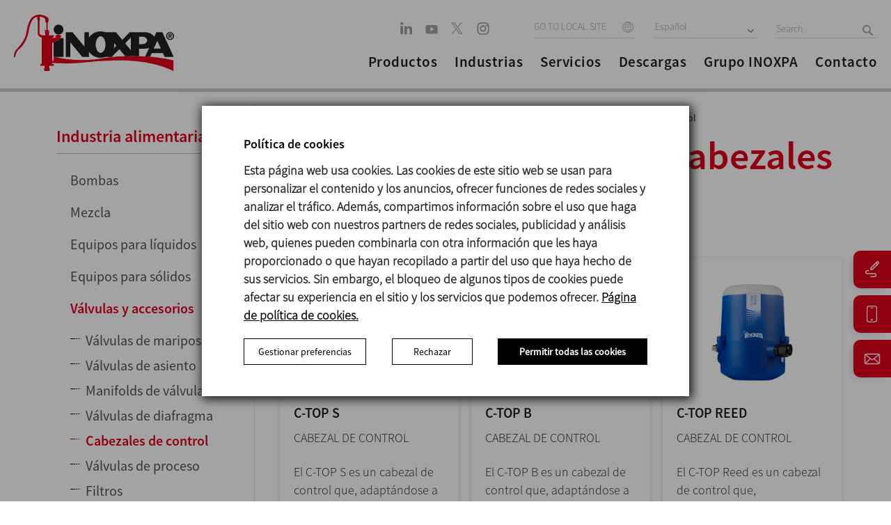

--- FILE ---
content_type: text/html; charset=UTF-8
request_url: https://inoxpa.co/industrias/alimentaria/valvulas-y-accesorios/automatizacion-de-valvulas
body_size: 23431
content:
<!DOCTYPE html>
<html lang="co">

<head>
                <link href="https://inoxpa.co/productos/valvulas-y-accesorios/automatizacion-de-valvulas" rel="canonical" />        <meta charset="utf-8" />
    <meta name="viewport" content="width=device-width, initial-scale=1.0, maximum-scale=1.0" />
            <meta name="robots" content="all ">
        <meta http-equiv="x-ua-compatible" content="IE=edge" />
    <link rel="icon" type="image/x-icon" href="/themes/inoxpa/favicon.ico">

    <link rel="preload" as="font" type="font/woff2" href="/themes/inoxpa/css/fonts/BebasNeue-Regular.woff2" crossorigin />
    <link rel="preload" as="font" type="font/woff2" href="/themes/inoxpa/css/fonts/sourcesanspro-bold-webfont.woff2" crossorigin />
    <link rel="preload" as="font" type="font/woff2" href="/themes/inoxpa/css/fonts/oswald-v13-latin-regular.woff2" crossorigin />
    <link rel="preload" as="font" type="font/woff2" href="/themes/inoxpa/css/fonts/oswald-v13-latin-300.woff2" crossorigin />
    <link rel="preload" as="font" type="font/woff" href="/themes/inoxpa/css/fonts/RobotoCondensed-Light-webfont.woff" crossorigin />
    <link rel="preload" as="font" type="font/woff" href="/themes/inoxpa/css/fonts/RobotoCondensed-Regular-webfont.woff" crossorigin />
    <link rel="preload" as="font" type="font/woff" href="/themes/inoxpa/css/fonts/RobotoCondensed-Bold-webfont.woff" crossorigin />
    <link rel="preload" as="font" type="font/woff" href="/themes/inoxpa/css/fonts/SourceSansPro-SemiboldIt.woff" crossorigin />
    <link rel="preload" as="font" type="font/woff" href="/themes/inoxpa/css/fonts/SourceSansPro-It.woff" crossorigin />
    <link rel="preload" as="font" type="font/woff" href="/themes/inoxpa/css/fonts/SourceSansPro-LightIt.woff" crossorigin />
    <link rel="preload" as="font" type="font/woff" href="/themes/inoxpa/css/fonts/SourceSansPro-Semibold.woff" crossorigin />
    <link rel="preload" as="font" type="font/woff" href="/themes/inoxpa/css/fonts/SourceSansPro-Regular.woff" crossorigin />
    <link rel="preload" as="font" type="font/woff" href="/themes/inoxpa/css/fonts/SourceSansPro-Light.woff" crossorigin />

    <link rel="preload" as="image" href="/themes/inoxpa/images/new-home/logo-header.svg">

    <meta name="description" content="Conozca los sistemas de automatización de válvulas de INOXPA diseñados para asegurar un control óptimo de las válvulas de proceso de INOXPA" />
<meta name="keywords" content="automatización de válvulas, control de válvulas, automatización de proceso" />
<meta property="og:url" content="inoxpa.co/industrias/alimentaria/valvulas-y-accesorios/automatizacion-de-valvulas" />
<meta property="image" content="http://www.inoxpa.es/themes/inoxpa/img/logo_inoxpa.png" />
<meta property="og:title" content="Control y Automatización de Válvulas - Válvulas y accesorios INOXPA" />
<meta property="og:description" content="Conozca los sistemas de automatización de válvulas de INOXPA diseñados para asegurar un control óptimo de las válvulas de proceso de INOXPA" />
<meta property="description" content="Conozca los sistemas de automatización de válvulas de INOXPA diseñados para asegurar un control óptimo de las válvulas de proceso de INOXPA" />
<meta property="keywords" content="automatización de válvulas, control de válvulas, automatización de proceso" />
<meta property="fb:app_id" content="453941658026880" />
<meta property="og:type" content="website" />
<link rel="stylesheet" type="text/css" href="/assets/19ddfcfc/css/bootstrap.min.css" />
<link rel="stylesheet" type="text/css" href="/assets/19ddfcfc/css/bootstrap-yii.css" />
<script type="text/javascript" src="/assets/4b719048/jquery.js"></script>
<title>Control y Automatización de Válvulas - Válvulas y accesorios INOXPA</title>

    <meta name="google-site-verification" content="HsQGAdbp6lBu8THSSMcHX9qZs4z5KYFgHe-GA9pQ-nA" />
            <link rel="alternate" hreflang="es-ES" href="https://www.inoxpa.es/industrias/alimentaria/valvulas-y-accesorios/automatizacion-de-valvulas" />
    
            <link rel="alternate" hreflang="fr-FR" href="https://www.inoxpa.fr/secteurs/alimentaire/vannes-et-accessoires/automatisation-vannes" />
    
            <link rel="alternate" hreflang="it" href="https://www.inoxpa.it/settori/alimentare/valvole-e-accessori/automazione-valvole" />
    
            <link rel="alternate" hreflang="x-default" href="https://www.inoxpa.com/industries/food/valves-and-fittings/valve-automation" />
                                <link class="Algérie" rel="alternate" hreflang="fr-DZ" href="https://www.inoxpa.dz/secteurs/alimentaire/vannes-et-accessoires/automatisation-vannes" />

                                                                <link class="Australia" rel="alternate" hreflang="en-AU" href="https://www.inoxpa.com.au/industries/food/valves-and-fittings/valve-automation" />

                                                                <link class="Brasil" rel="alternate" hreflang="pt-BR" href="https://www.inoxpa.com.br/industrias/alimentaria/valvulas-e-acessorios/automatizacao-valvulas" />

                                                                <link class="Colombia" rel="alternate" hreflang="es-CO" href="https://www.inoxpa.co/industrias/alimentaria/valvulas-y-accesorios/automatizacion-de-valvulas" />

                                                                <link class="Danmark" rel="alternate" hreflang="da" href="https://www.inoxpa.dk/industrier/fodevare/ventiler-og-tilbehor/automatisering" />

                                                                <link class="Deutschland" rel="alternate" hreflang="de" href="https://www.inoxpa.de/industrie/lebensmittelindustrie/ventile-und-zubehoer/automatisierung" />

                                                                <link class="India" rel="alternate" hreflang="en-IN" href="https://www.inoxpa.in/industries/food/valves-and-fittings/valve-automation" />

                                                                <link class="Mexico" rel="alternate" hreflang="es-MX" href="https://www.inoxpa.mx/industrias/alimentaria/valvulas-y-accesorios/automatizacion-de-valvulas" />

                                                                <link class="Portugal" rel="alternate" hreflang="pt" href="https://www.inoxpa.pt/industrias/alimentaria/valvulas-e-acessorios/automatizacao-valvulas" />

                                                                <link class="USA" rel="alternate" hreflang="en-US" href="https://www.inoxpausa.com/industries/food/valves-and-fittings/valve-automation" />

                                                                <link class="Россия" rel="alternate" hreflang="ru" href="https://www.inoxpa.com.ua/otrasli/pishchevaya-otrasl/klapany-i-armatura/avtomatizatsiya-klapanov" />

                                                                <link class="Украина" rel="alternate" hreflang="uk-UA" href="https://www.inoxpa.com.ua/otrasli/pishchevaya-otrasl/klapany-i-armatura/avtomatizatsiya-klapanov" />

                                                                <link class="مصر" rel="alternate" hreflang="ar" href="https://www.inoxpa.com.eg/industries/food/صمامات-وملحقات/المشغل-الألى" />

                                                                <link class="中國" rel="alternate" hreflang="zh" href="https://www.inoxpa.cn/industries/food/阀门/自动控制" />

                                                
    <meta name="facebook-domain-verification" content="43mxihlymsmd8qosj77u56elzuq1rf" />

    <!--Common Script-->
    <script type="application/javascript" src="/themes/inoxpa/js/respond.js?v=0.0.98"></script>
    <script type="application/javascript" src="/themes/inoxpa/js/html5.js?v=0.0.98"></script>
    <script type="application/javascript" src="/themes/inoxpa/js/jquery-1.9.1.min.js?v=0.0.98"></script>

    <!--[if IE]>
			<style>
				.txt-gradient{    
					color: #bb001b!important;
				}
			</style>
		<![endif]-->

    <link rel="stylesheet" href="/themes/inoxpa/dist/main.css?v=0.0.98" />

    <!--Scripts -->
    <script type="application/javascript" src="/themes/inoxpa/js/jquery.base64.js?v=0.0.98"></script>
    <script type="application/javascript" src="/themes/inoxpa/js/jquery.cookie.js?v=0.0.98"></script>
    <script type="application/javascript" src="/themes/inoxpa/js/jquery.cookiecuttr.js?v=0.0.98"></script>

    <script>
        var currentDomain = "inoxpa.co";
        var analyticsID = "UA-32254018-10 ";
        var idioma = "co";
    </script>
    		<script type="text/javascript">
			$(document).ready(function () {
				if ($.cookie('cc_cookie_accept') == null) {
					// Esborrem totes les cookies per si de cas
					deleteAllCookies();
					var elements = document.querySelectorAll('.cc-cookie-accept');
					for (var i = 0; i < elements.length; i++) {
						var element = elements[i];
						element.addEventListener('click', function(event) { 
							var cookieValue = event.target.getAttribute('data-cookies');
							if(cookieValue == 'cc_cookie_accept_user') {
								cookieValue = '';
								var elementsNew = document.querySelectorAll('.cc-cookies-checkbox input:checked');
								for (var j = 0; j < elementsNew.length; j++) {
									var elementNew = elementsNew[j];
									if(elementNew.value == 'on') {
										cookieValue += elementNew.name + "-";
									}
								}
							}
							
							if(cookieValue != 'necessary-preferences-statistics-marketing-' && cookieValue != 'cc_cookie_accept_all') {
								$.cookie('cc_cookie_accept', cookieValue, {
									expires: 7,
									path: '/'
								});
							} else {
								$.cookie('cc_cookie_accept', cookieValue, {
									expires: 365,
									path: '/'
								});
							}
						
							document.dispatchEvent(new CustomEvent('analytics', {
								detail: {
									'cookieValue': cookieValue,
								}
							}));
							document.querySelector('.cc-cookies-overlay').remove();
							// location.reload(true);
						});
					}

					document.querySelector('.cc-cookies-more-details-button button').addEventListener('click', function(event) {
						var moreDetails = document.querySelector('.cc-cookies-more-details');
						if(moreDetails.style.display == 'block'){
							moreDetails.style.display = 'none';
							event.target.innerHTML = 'Gestionar preferencias';
						} else {
							moreDetails.style.display = 'block';
							event.target.innerHTML = 'Ocultar preferencias';
						}
					});

					var elements = document.querySelectorAll('.cookiesTableGroup');
					for (var i = 0; i < elements.length; i++) {
						var element = elements[i];
						element.addEventListener('click', function (event) {
							var element = event.target;
							var elementsNew = document.querySelectorAll('.cookiesTableGroup');
							for (var j = 0; j < elementsNew.length; j++) {
								elementsNew[j].classList.remove('selected');
							}
							element.classList.add('selected');

							var elementsNew = document.querySelectorAll('.cookiesGroupExplanation');
							for (var j = 0; j < elementsNew.length; j++) {
								elementsNew[j].classList.remove('selected');
							}

							if(element.classList.contains("about-cookies")) {
								document.querySelector('.cookiesTable table').style.display = 'none';
								document.querySelector('.cookiesTable .about-cookies-explanation').style.display = 'block';
							} else {
								document.querySelector('.cookiesTable table').style.display = 'block';
								document.querySelector('.cookiesTable .about-cookies-explanation').style.display = 'none';
							}

							var elementsNew = document.querySelectorAll('.cookiesGroupExplanation.' + element.getAttribute('data-cookie-group'));
							for (var j = 0; j < elementsNew.length; j++) {
								elementsNew[j].classList.add('selected');
							}

							var elementsNew = document.querySelectorAll('.cookiesTable table tbody tr');
							for (var j = 0; j < elementsNew.length; j++) {
								elementsNew[j].classList.remove('selected');
							}

							var elementsNew = document.querySelectorAll('.cookiesTable table tbody tr.' + element.getAttribute('data-cookie-group'));
							for (var j = 0; j < elementsNew.length; j++) {
								elementsNew[j].classList.add('selected');
							}
						});
					}
					
					document.querySelector('.cc-cookie-decline').addEventListener('click', function(event) {
						var cookieValue = event.target.getAttribute('data-cookies');
						
						$.cookie('cc_cookie_accept', cookieValue, {
							expires: 7,
							path: '/'
						});
					
						document.dispatchEvent(new CustomEvent('analytics', {
							detail: {
								'cookieValue': cookieValue,
							}
						}));
						
						document.querySelector('.cc-cookies-overlay').remove();
					});
				}
			});

			function deleteAllCookies() {
				var cookies = document.cookie.split("; ");
				for (var c = 0; c < cookies.length; c++) {
					var d = window.location.hostname.split(".");
					while (d.length > 0) {
						var cookieBase = encodeURIComponent(cookies[c].split(";")[0].split("=")[0]) + '=; expires=Thu, 01-Jan-1970 00:00:01 GMT; domain=' + d.join('.') + ' ;path=';
						var p = location.pathname.split('/');
						document.cookie = cookieBase + '/';
						while (p.length > 0) {
							document.cookie = cookieBase + p.join('/');
							p.pop();
						};
						d.shift();
					}
				}
			}
		</script>

    <!-- Facebook Pixel Code -->
    <script>
        let cookie = $.cookie('cc_cookie_accept');
    </script>
    <script>
        ! function(f, b, e, v, n, t, s) {
            if (f.fbq) return;
            n = f.fbq = function() {
                n.callMethod ?
                    n.callMethod.apply(n, arguments) : n.queue.push(arguments)
            };
            if (!f._fbq) f._fbq = n;
            n.push = n;
            n.loaded = !0;
            n.version = '2.0';
            n.queue = [];
            t = b.createElement(e);
            t.async = !0;
            t.src = v;
            s = b.getElementsByTagName(e)[0];
            s.parentNode.insertBefore(t, s)
        }(window, document, 'script',
            'https://connect.facebook.net/en_US/fbevents.js');

        fbq('consent', 'revoke');
        if (cookie && (cookie.indexOf('statistics') > 0 || cookie.indexOf('marketing') > 0)) {

            console.log("GRANT FB");
            fbq('consent', 'grant');
        }
        fbq('init', '508756306789362');
        fbq('track', 'PageView');
    </script>
    <!-- End Facebook Pixel Code -->
    <!-- Google Tag Manager -->
    <script>
        window.dataLayer = window.dataLayer || [];

        function gtag() {
            dataLayer.push(arguments);
        }

        (function(w, d, s, l, i) {
            w[l] = w[l] || [];
            w[l].push({
                'gtm.start': new Date().getTime(),
                event: 'gtm.js'
            });
            var f = d.getElementsByTagName(s)[0],
                j = d.createElement(s),
                dl = l != 'dataLayer' ? '&l=' + l : '';
            j.async = true;
            j.src =
                'https://www.googletagmanager.com/gtm.js?id=' + i + dl;
            f.parentNode.insertBefore(j, f);
        })(window, document, 'script', 'dataLayer', 'GTM-5JFF6LX');

        gtag('consent', 'default', {
            'ad_storage': 'denied',
            'analytics_storage': 'denied',
			'ad_user_data': 'denied', 
			'ad_personalization': 'denied'
        });
        if (cookie && (cookie.indexOf('statistics') > 0 || cookie.indexOf('marketing') > 0 || cookie == 'cc_cookie_accept_all')) {
            gtag('consent', 'update', {
                'ad_storage': 'granted',
                'analytics_storage': 'granted',
				'ad_user_data': 'granted', 
				'ad_personalization': 'granted'
            });
        }
    </script>
    <!-- End Google Tag Manager -->
    <script>

    </script>
    <!-- Google tag (gtag.js) -->
    <script async src="https://www.googletagmanager.com/gtag/js?id=G-S0JQF89569"></script>
    <script>
        gtag('js', new Date());
        gtag('config', 'G-S0JQF89569');
        gtag('consent', 'default', {
            'ad_storage': 'denied',
            'analytics_storage': 'denied',
			'ad_user_data': 'denied', 
			'ad_personalization': 'denied'
        });
        if (cookie && (cookie.indexOf('statistics') > 0 || cookie.indexOf('marketing') > 0 || cookie == 'cc_cookie_accept_all')) {
            gtag('consent', 'update', {
                'ad_storage': 'granted',
                'analytics_storage': 'granted',
			'ad_user_data': 'granted', 
			'ad_personalization': 'granted'
            });
        }
    </script>
	
	<!-- Event snippet for Vista de una página conversion page -->
	<script>
		gtag('event', 'conversion', {'send_to': 'AW-16633133601/PCZ-CM_Uxb8ZEKH0pfs9'});
	</script>

    <!-- ANALYTICS -->
        <!-- /ANALYTICS -->

            <script type="application/javascript" src="/themes/inoxpa/js/analytics-cookies.js"></script>
    </head>

<body class="">
    <!-- Facebook Pixel Code -->
    <noscript>
        <img height="1" width="1" style="display:none" src="https://www.facebook.com/tr?id=508756306789362&ev=PageView&noscript=1" />
    </noscript>
    <!-- End Facebook Pixel Code -->

    <!-- Google Tag Manager (noscript) -->
    <noscript>
        <iframe src="https://www.googletagmanager.com/ns.html?id=GTM-5JFF6LX" height="0" width="0" style="display:none;visibility:hidden"></iframe>
    </noscript>
    <!-- End Google Tag Manager (noscript) -->

    
    <div id="page" class="">

        
<!--mobile menu starts-->
<div class="mobile-menu">
	<div class="row">
		<div class="mobile-top">
			<ul class="hd-btns">
				<li><a class="hd-srch" href="javascript:void(0);"></a></li>
				<li>
					<div class="site-select lang-select">
													<select class="select_box" onchange="window.location = this.options[this.selectedIndex].value">
								<option value="/">GO TO LOCAL SITE</option>
																																				<option value="https://www.inoxpa.dz">Algérie</option>
																																													<option value="https://www.inoxpa.com.au">Australia</option>
																																													<option value="https://www.inoxpa.com.br">Brasil</option>
																																													<option value="https://www.inoxpa.co">Colombia</option>
																																													<option value="https://www.inoxpa.dk">Danmark</option>
																																													<option value="https://www.inoxpa.de">Deutschland</option>
																																													<option value="https://www.inoxpa.in">India</option>
																																													<option value="https://www.inoxpa.mx">Mexico</option>
																																													<option value="https://www.inoxpa.pt">Portugal</option>
																																													<option value="https://www.inoxpausa.com">USA</option>
																																													<option value="http://www.inoxpa.ru">Россия</option>
																																													<option value="https://www.inoxpa.com.ua">Украина</option>
																																													<option value="https://www.inoxpa.com.eg">مصر</option>
																																													<option value="https://www.inoxpa.cn">中國</option>
																								</select>
											</div>
				</li>
			</ul>
		</div>

		<div class="mobile-accordion">
			<!-- Accordion begin -->
			<ul class="demo-accordion accordionjs" data-active-index="false">
				<li>
					<div class="sub-menu">
						<span>Productos</span>
					</div>
					<div class="nodemohtml">
						<!-- Accordion begin -->
						<ul class="demo-accordion accordionjs" data-active-index="false">
							<!-- Section 1 -->
															<li>
									<div class="sub-menu">
										<span>Bombas</span>
									</div>
									<div>
										<ul class="demo-accordion accordionjs">
																								<li><a href="/productos/bombas/bombas-volumetricas">Bombas volumétricas</a></li>
																								<li><a href="/productos/bombas/bombas-centrifugas">Bombas centrífugas</a></li>
																								<li><a href="/productos/bombas/bombas-de-canal-lateral">Bombas de canal lateral</a></li>
																					</ul>
									</div>
								</li>
															<li>
									<div class="sub-menu">
										<span>Mezcla</span>
									</div>
									<div>
										<ul class="demo-accordion accordionjs">
																								<li><a href="/productos/mezcla/agitadores-industriales">Agitadores</a></li>
																								<li><a href="/productos/mezcla/mixers-alto-cizallamiento">Mixers</a></li>
																								<li><a href="/productos/mezcla/mezcladores-industriales">Mezcladores</a></li>
																					</ul>
									</div>
								</li>
															<li>
									<div class="sub-menu">
										<span>Equipos para líquidos</span>
									</div>
									<div>
										<ul class="demo-accordion accordionjs">
																								<li><a href="/productos/equipos/equipos-de-mezcla">Mezcla</a></li>
																								<li><a href="/productos/equipos/recuperacion-de-producto">Recuperación de producto</a></li>
																								<li><a href="/productos/equipos/sistemas-cip">Sistemas CIP</a></li>
																								<li><a href="/productos/equipos/homogeneizadores">Homogeneizadores</a></li>
																								<li><a href="/productos/equipos/separadoras-centrífugas">Separadoras centrífugas</a></li>
																								<li><a href="/productos/equipos/filtracion">Filtración</a></li>
																								<li><a href="/productos/equipos/tratamiento-termico">Tratamiento térmico</a></li>
																					</ul>
									</div>
								</li>
															<li>
									<div class="sub-menu">
										<span>Equipos para sólidos</span>
									</div>
									<div>
										<ul class="demo-accordion accordionjs">
																								<li><a href="/productos/equipos-para-solidos/sistemas-de-manejo-de-solidos">Sistemas de manejo de sólidos</a></li>
																								<li><a href="/productos/equipos-para-solidos/almacenamiento-de-solidos">Almacenamiento de sólidos</a></li>
																					</ul>
									</div>
								</li>
															<li>
									<div class="sub-menu">
										<span>Válvulas y accesorios</span>
									</div>
									<div>
										<ul class="demo-accordion accordionjs">
																								<li><a href="/productos/valvulas-y-accesorios/valvulas-mariposa-acero-inoxidable">Válvulas de mariposa</a></li>
																								<li><a href="/productos/valvulas-y-accesorios/valvulas-de-asiento">Válvulas de asiento</a></li>
																								<li><a href="/productos/valvulas-y-accesorios/manifolds-de-valvulas">Manifolds de válvulas</a></li>
																								<li><a href="/productos/valvulas-y-accesorios/valvulas-de-diafragma">Válvulas de diafragma</a></li>
																								<li><a href="/productos/valvulas-y-accesorios/automatizacion-de-valvulas">Cabezales de control</a></li>
																								<li><a href="/productos/valvulas-y-accesorios/valvulas-de-proceso">Válvulas de proceso</a></li>
																								<li><a href="/productos/valvulas-y-accesorios/filtros">Filtros</a></li>
																								<li><a href="/productos/valvulas-y-accesorios/mirillas">Mirillas</a></li>
																								<li><a href="/productos/valvulas-y-accesorios/accesorios">Accesorios</a></li>
																					</ul>
									</div>
								</li>
															<li>
									<div class="sub-menu">
										<span>Procesos</span>
									</div>
									<div>
										<ul class="demo-accordion accordionjs">
																								<li><a href="/productos/procesos/procesos">Procesos</a></li>
																					</ul>
									</div>
								</li>
													</ul>
						<!-- Accordion end -->
					</div>
				</li>

								<li>
					<div class="sub-menu">
						<span>Industrias</span>
					</div>
					<div class="nodemohtml acc_content" style="display: block;">
						<ul class="demo-accordion accordionjs">
																								<div class="sub-menu">
																					<a href="/industrias/alimentaria" title="Industria alimentaria">
												<span>Industria alimentaria</span>
											</a>
																			</div>
																	<div class="sub-menu">
																					<a href="/industrias/industria-panificacion" title="Industria de panificación">
												<span>Industria de panificación</span>
											</a>
																			</div>
																	<div class="sub-menu">
																					<a href="/industrias/lactea" title="Industria láctea">
												<span>Industria láctea</span>
											</a>
																			</div>
																	<div class="sub-menu">
																					<a href="/industrias/bebidas" title="Industria de bebidas">
												<span>Industria de bebidas</span>
											</a>
																			</div>
																	<div class="sub-menu">
																					<a href="/industrias/cosmetica-y-farmaceutica" title="Industria cosmética y farmacéutica">
												<span>Industria cosmética y farmacéutica</span>
											</a>
																			</div>
																					</ul>
					</div>
				</li>
				<li>
					<div class="sub-menu">
						<span>Servicios</span>
					</div>
					<div class="nodemohtml acc_content" style="display: block;">
						<ul class="demo-accordion accordionjs">
																								<div class="sub-menu">
										<a href="https://www.inoxpa.co/servicios/pilot-plant-experience" title="Pilot plant experience">
											<span>Pilot plant experience</span>
										</a>
									</div>
																	<div class="sub-menu">
										<a href="https://inoxpa.co/servicios/formacion" title="Formación ">
											<span>Formación </span>
										</a>
									</div>
																	<div class="sub-menu">
										<a href="https://www.inoxpa.co/servicios/servicio/ingenieria" title="Ingeniería">
											<span>Ingeniería</span>
										</a>
									</div>
																	<div class="sub-menu">
										<a href="https://www.inoxpa.es/servicios/servicio/selector-de-bombas" title="Selectores de bombas">
											<span>Selectores de bombas</span>
										</a>
									</div>
																	<div class="sub-menu">
										<a href="https://inoxpa.co/servicios/buscador-de-certificados" title="Buscador de certificados">
											<span>Buscador de certificados</span>
										</a>
									</div>
																	<div class="sub-menu">
										<a href="https://partnerportal3.inoxpa.com/index.php?option=com_content&view=article&id=18&Itemid=173" title="Partner portal">
											<span>Partner portal</span>
										</a>
									</div>
																					</ul>
					</div>
				</li>

				<li class=""><a href="/descargas/documentos/bombas">Descargas</a> </li>
				<li class=""><a href="/empresa">Grupo INOXPA</a></li>
				<li class=""><a href="/empresa/contacto">Contacto</a> </li>


			</ul>
			<!-- Accordion end -->
		</div>

		<div class="hdr-social">
			<ul>
						<li>
		<a href="https://www.linkedin.com/company/inoxpa" target="_blank" rel="nofollow">
			<svg width="18px" height="19px" viewBox="0 0 18 19" version="1.1" xmlns="http://www.w3.org/2000/svg" xmlns:xlink="http://www.w3.org/1999/xlink">
				<defs>
					<filter color-interpolation-filters="auto" id="filter-1">
						<feColorMatrix in="SourceGraphic" type="matrix" values="0 0 0 0 0.654902 0 0 0 0 0.639216 0 0 0 0 0.639216 0 0 0 1.000000 0"/>
					</filter>
				</defs>
				<g id="v03" stroke="none" stroke-width="1" fill="none" fill-rule="evenodd">
					<g id="linkedin" transform="translate(-355.000000, -6244.000000)" filter="#a29c9c">
						<g transform="translate(355.283090, 6244.603774)">
							<polygon id="Path" fill-rule="nonzero" points="3.66593993 17.3398465 0 17.3398465 0 5.87015727 3.66593993 5.87015727" fill="#a29c9c"/>
							<path d="M2.04967409,3.9631205 L2.02578725,3.9631205 C0.795615311,3.9631205 0,3.08245358 0,1.98179909 C0,0.856303444 0.819961537,0 2.07402025,0 C3.32807909,0 4.09980757,0.856303444 4.1236944,1.98179909 C4.1236944,3.08245358 3.32807909,3.9631205 2.04967409,3.9631205 Z" id="Path" fill-rule="nonzero" fill="#a29c9c"/>
							<path d="M16.8363884,17.6090386 L13.1709078,17.6090386 L13.1709078,11.4730332 C13.1709078,9.9309704 12.6401149,8.87928165 11.3137065,8.87928165 C10.3010426,8.87928165 9.69790001,9.58868789 9.43284799,10.2734918 C9.3359226,10.5185594 9.31226543,10.8610807 9.31226543,11.203841 L9.31226543,17.6090386 L5.64655517,17.6090386 C5.64655517,17.6090386 5.69455856,7.21540165 5.64655517,6.13934942 L9.31226543,6.13934942 L9.31226543,7.76334029 C9.79941908,6.98179917 10.6710588,5.87015727 12.6159983,5.87015727 C15.0278795,5.87015727 16.8363884,7.50943495 16.8363884,11.0323414 L16.8363884,17.6090386 Z" id="Path" fill-rule="nonzero" fill="#a29c9c"/>
						</g>
					</g>
				</g>
			</svg>
		</a>
	</li>
		<li>
		<a href="https://www.youtube.com/c/InoxpaGroup" target="_blank" rel="nofollow">
			<svg width="18px" height="14px" viewBox="0 0 18 14" version="1.1" xmlns="http://www.w3.org/2000/svg" xmlns:xlink="http://www.w3.org/1999/xlink">
				<g id="v03" stroke="none" stroke-width="1" fill="none" fill-rule="evenodd">
					<g id="01" transform="translate(-406.000000, -6249.000000)" fill="#A7A3A3" fill-rule="nonzero">
						<path d="M421.237312,6249.92605 C422.65718,6249.92605 423.807943,6251.12362 423.807943,6252.60105 L423.807943,6252.60105 L423.807943,6259.77334 C423.807943,6261.25077 422.65718,6262.44834 421.237312,6262.44834 L421.237312,6262.44834 L409.177328,6262.44834 C407.757461,6262.44834 406.606697,6261.25077 406.606697,6259.77334 L406.606697,6259.77334 L406.606697,6252.60105 C406.606697,6251.12362 407.757461,6249.92605 409.177328,6249.92605 L409.177328,6249.92605 Z M413.487196,6252.47622 L413.487196,6259.21341 L418.399489,6255.84472 L413.487196,6252.47622 Z" id="youtube"></path>
					</g>
				</g>
			</svg>
		</a>
	</li>
		<li>
		<a href="https://x.com/INOXPA" target="_blank" rel="nofollow">
			<svg width="20" height="19" viewBox="0 0 20 19" fill="none" xmlns="http://www.w3.org/2000/svg">
				<path d="M10.9179 8.23662L16.9284 1.25H15.5041L10.2851 7.31639L6.11678 1.25H1.30908L7.61245 10.4235L1.30908 17.75H2.73347L8.2448 11.3437L12.6469 17.75H17.4546L10.9175 8.23662H10.9179ZM8.96696 10.5043L8.3283 9.5908L3.24669 2.32224H5.43446L9.53538 8.1882L10.174 9.10167L15.5048 16.7265H13.317L8.96696 10.5046V10.5043Z" fill="#A7A3A3"/>
			</svg>
					</a>
	</li>
	<li>
		<a href="https://www.instagram.com/inoxpa_group" target="_blank" rel="nofollow">
			<svg width="18px" height="18px" viewBox="0 0 18 18" version="1.1" xmlns="http://www.w3.org/2000/svg" xmlns:xlink="http://www.w3.org/1999/xlink">
				<defs>
					<filter color-interpolation-filters="auto" id="filter-1">
						<feColorMatrix in="SourceGraphic" type="matrix" values="0 0 0 0 0.654902 0 0 0 0 0.639216 0 0 0 0 0.639216 0 0 0 1.000000 0"/>
					</filter>
				</defs>
				<g id="v03" stroke="none" stroke-width="1" fill="none" fill-rule="evenodd">
					<g id="instagram" transform="translate(-406.000000, -6287.000000)" filter="#a29c9c">
						<g transform="translate(406.606697, 6287.181981)">
							<path d="M11.6229586,0 L5.283163,0 C2.36580039,0 0,2.4643654 0,5.50327244 L0,12.1071994 C0,15.1461064 2.36580039,17.6104718 5.283163,17.6104718 L11.6229586,17.6104718 C14.5403212,17.6104718 16.9061216,15.1461064 16.9061216,12.1071994 L16.9061216,5.50327244 C16.9061216,2.4643654 14.5403212,0 11.6229586,0 Z M15.3211727,12.1071994 C15.3211727,14.2314625 13.6622595,15.9594901 11.6229586,15.9594901 L5.283163,15.9594901 C3.24386208,15.9594901 1.5849489,14.2314625 1.5849489,12.1071994 L1.5849489,5.50327244 C1.5849489,3.37900928 3.24386208,1.65098173 5.283163,1.65098173 L11.6229586,1.65098173 C13.6622595,1.65098173 15.3211727,3.37900928 15.3211727,5.50327244 L15.3211727,12.1071994 Z" id="Shape" fill-rule="nonzero" fill="#a29c9c"/>
							<path d="M8.38038237,4.10911009 C5.93513327,4.10911009 3.95258862,6.17425239 3.95258862,8.72137652 C3.95258862,11.2685007 5.93513327,13.333643 8.38038237,13.333643 C10.8256315,13.333643 12.8081761,11.2685007 12.8081761,8.72137652 C12.8081761,6.17425239 10.8256315,4.10911009 8.38038237,4.10911009 Z M8.38038237,11.604043 C6.85500742,11.604043 5.61301128,10.3103023 5.61301128,8.72137652 C5.61301128,7.13129767 6.85500742,5.83871 8.38038237,5.83871 C9.90575732,5.83871 11.1477535,7.13129767 11.1477535,8.72137652 C11.1477535,10.3103023 9.90575732,11.604043 8.38038237,11.604043 Z" id="Shape" fill-rule="nonzero" fill="#a29c9c"/>
							<ellipse id="Oval" fill-rule="nonzero" cx="13.3616503" cy="4.50045391" rx="1" ry="1" fill="#a29c9c"/>
						</g>
					</g>
				</g>
			</svg>
		</a>
	</li>
			</ul>
		</div>


		<div class="mob-lang">
			<ul>
																						<li><a href="https://www.inoxpa.es/industrias/alimentaria/valvulas-y-accesorios/automatizacion-de-valvulas">Español</a></li>
																																																																														<li><a href="https://www.inoxpa.com/industries/food/valves-and-fittings/valve-automation">English</a></li>
																																																												<li><a href="https://www.inoxpa.it/settori/alimentare/valvole-e-accessori/automazione-valvole">Italiano</a></li>
																																										<li><a href="https://www.inoxpa.fr/secteurs/alimentaire/vannes-et-accessoires/automatisation-vannes">Français</a></li>
																																																																								</ul>
		</div>

	</div>
</div>
<!-- /Mobile Navigation -->
        
<!-- header starts -->
<header>
	<div class="row">
		<div class="logo">
			<a href="/">
				<img id="logo" src="/themes/inoxpa/images/new-home/logo-header.svg">
			</a>
		</div>

		<!--Mob Nav Icon-->
		<div class="m-menu">
			<a href="javascript:void(0);">
				<span></span>
				<span></span>
				<span></span>
			</a>
		</div>
		<!--Mob Nav Icon-->

		<div class="hdr-rht">
			<div class="hdr-top">
				<div class="hdr-social">
					<ul>
								<li>
		<a href="https://www.linkedin.com/company/inoxpa" target="_blank" rel="nofollow">
			<svg width="18px" height="19px" viewBox="0 0 18 19" version="1.1" xmlns="http://www.w3.org/2000/svg" xmlns:xlink="http://www.w3.org/1999/xlink">
				<defs>
					<filter color-interpolation-filters="auto" id="filter-1">
						<feColorMatrix in="SourceGraphic" type="matrix" values="0 0 0 0 0.654902 0 0 0 0 0.639216 0 0 0 0 0.639216 0 0 0 1.000000 0"/>
					</filter>
				</defs>
				<g id="v03" stroke="none" stroke-width="1" fill="none" fill-rule="evenodd">
					<g id="linkedin" transform="translate(-355.000000, -6244.000000)" filter="#a29c9c">
						<g transform="translate(355.283090, 6244.603774)">
							<polygon id="Path" fill-rule="nonzero" points="3.66593993 17.3398465 0 17.3398465 0 5.87015727 3.66593993 5.87015727" fill="#a29c9c"/>
							<path d="M2.04967409,3.9631205 L2.02578725,3.9631205 C0.795615311,3.9631205 0,3.08245358 0,1.98179909 C0,0.856303444 0.819961537,0 2.07402025,0 C3.32807909,0 4.09980757,0.856303444 4.1236944,1.98179909 C4.1236944,3.08245358 3.32807909,3.9631205 2.04967409,3.9631205 Z" id="Path" fill-rule="nonzero" fill="#a29c9c"/>
							<path d="M16.8363884,17.6090386 L13.1709078,17.6090386 L13.1709078,11.4730332 C13.1709078,9.9309704 12.6401149,8.87928165 11.3137065,8.87928165 C10.3010426,8.87928165 9.69790001,9.58868789 9.43284799,10.2734918 C9.3359226,10.5185594 9.31226543,10.8610807 9.31226543,11.203841 L9.31226543,17.6090386 L5.64655517,17.6090386 C5.64655517,17.6090386 5.69455856,7.21540165 5.64655517,6.13934942 L9.31226543,6.13934942 L9.31226543,7.76334029 C9.79941908,6.98179917 10.6710588,5.87015727 12.6159983,5.87015727 C15.0278795,5.87015727 16.8363884,7.50943495 16.8363884,11.0323414 L16.8363884,17.6090386 Z" id="Path" fill-rule="nonzero" fill="#a29c9c"/>
						</g>
					</g>
				</g>
			</svg>
		</a>
	</li>
		<li>
		<a href="https://www.youtube.com/c/InoxpaGroup" target="_blank" rel="nofollow">
			<svg width="18px" height="14px" viewBox="0 0 18 14" version="1.1" xmlns="http://www.w3.org/2000/svg" xmlns:xlink="http://www.w3.org/1999/xlink">
				<g id="v03" stroke="none" stroke-width="1" fill="none" fill-rule="evenodd">
					<g id="01" transform="translate(-406.000000, -6249.000000)" fill="#A7A3A3" fill-rule="nonzero">
						<path d="M421.237312,6249.92605 C422.65718,6249.92605 423.807943,6251.12362 423.807943,6252.60105 L423.807943,6252.60105 L423.807943,6259.77334 C423.807943,6261.25077 422.65718,6262.44834 421.237312,6262.44834 L421.237312,6262.44834 L409.177328,6262.44834 C407.757461,6262.44834 406.606697,6261.25077 406.606697,6259.77334 L406.606697,6259.77334 L406.606697,6252.60105 C406.606697,6251.12362 407.757461,6249.92605 409.177328,6249.92605 L409.177328,6249.92605 Z M413.487196,6252.47622 L413.487196,6259.21341 L418.399489,6255.84472 L413.487196,6252.47622 Z" id="youtube"></path>
					</g>
				</g>
			</svg>
		</a>
	</li>
		<li>
		<a href="https://x.com/INOXPA" target="_blank" rel="nofollow">
			<svg width="20" height="19" viewBox="0 0 20 19" fill="none" xmlns="http://www.w3.org/2000/svg">
				<path d="M10.9179 8.23662L16.9284 1.25H15.5041L10.2851 7.31639L6.11678 1.25H1.30908L7.61245 10.4235L1.30908 17.75H2.73347L8.2448 11.3437L12.6469 17.75H17.4546L10.9175 8.23662H10.9179ZM8.96696 10.5043L8.3283 9.5908L3.24669 2.32224H5.43446L9.53538 8.1882L10.174 9.10167L15.5048 16.7265H13.317L8.96696 10.5046V10.5043Z" fill="#A7A3A3"/>
			</svg>
					</a>
	</li>
	<li>
		<a href="https://www.instagram.com/inoxpa_group" target="_blank" rel="nofollow">
			<svg width="18px" height="18px" viewBox="0 0 18 18" version="1.1" xmlns="http://www.w3.org/2000/svg" xmlns:xlink="http://www.w3.org/1999/xlink">
				<defs>
					<filter color-interpolation-filters="auto" id="filter-1">
						<feColorMatrix in="SourceGraphic" type="matrix" values="0 0 0 0 0.654902 0 0 0 0 0.639216 0 0 0 0 0.639216 0 0 0 1.000000 0"/>
					</filter>
				</defs>
				<g id="v03" stroke="none" stroke-width="1" fill="none" fill-rule="evenodd">
					<g id="instagram" transform="translate(-406.000000, -6287.000000)" filter="#a29c9c">
						<g transform="translate(406.606697, 6287.181981)">
							<path d="M11.6229586,0 L5.283163,0 C2.36580039,0 0,2.4643654 0,5.50327244 L0,12.1071994 C0,15.1461064 2.36580039,17.6104718 5.283163,17.6104718 L11.6229586,17.6104718 C14.5403212,17.6104718 16.9061216,15.1461064 16.9061216,12.1071994 L16.9061216,5.50327244 C16.9061216,2.4643654 14.5403212,0 11.6229586,0 Z M15.3211727,12.1071994 C15.3211727,14.2314625 13.6622595,15.9594901 11.6229586,15.9594901 L5.283163,15.9594901 C3.24386208,15.9594901 1.5849489,14.2314625 1.5849489,12.1071994 L1.5849489,5.50327244 C1.5849489,3.37900928 3.24386208,1.65098173 5.283163,1.65098173 L11.6229586,1.65098173 C13.6622595,1.65098173 15.3211727,3.37900928 15.3211727,5.50327244 L15.3211727,12.1071994 Z" id="Shape" fill-rule="nonzero" fill="#a29c9c"/>
							<path d="M8.38038237,4.10911009 C5.93513327,4.10911009 3.95258862,6.17425239 3.95258862,8.72137652 C3.95258862,11.2685007 5.93513327,13.333643 8.38038237,13.333643 C10.8256315,13.333643 12.8081761,11.2685007 12.8081761,8.72137652 C12.8081761,6.17425239 10.8256315,4.10911009 8.38038237,4.10911009 Z M8.38038237,11.604043 C6.85500742,11.604043 5.61301128,10.3103023 5.61301128,8.72137652 C5.61301128,7.13129767 6.85500742,5.83871 8.38038237,5.83871 C9.90575732,5.83871 11.1477535,7.13129767 11.1477535,8.72137652 C11.1477535,10.3103023 9.90575732,11.604043 8.38038237,11.604043 Z" id="Shape" fill-rule="nonzero" fill="#a29c9c"/>
							<ellipse id="Oval" fill-rule="nonzero" cx="13.3616503" cy="4.50045391" rx="1" ry="1" fill="#a29c9c"/>
						</g>
					</g>
				</g>
			</svg>
		</a>
	</li>
					</ul>
				</div>

				<div class="hdr-lang">
					<ul>
						<li>
							<div class="site-select lang-select">
																	<select name="micro" class="select_box" id="micro-out" onchange="window.location = this.options[this.selectedIndex].value">
										<option value="/">GO TO LOCAL SITE</option>
																																												<option value="https://www.inoxpa.dz/secteurs/alimentaire/vannes-et-accessoires/automatisation-vannes">Algérie</option>
																																																							<option value="https://www.inoxpa.com.au/industries/food/valves-and-fittings/valve-automation">Australia</option>
																																																							<option value="https://www.inoxpa.com.br/industrias/alimentaria/valvulas-e-acessorios/automatizacao-valvulas">Brasil</option>
																																																							<option value="https://www.inoxpa.co/industrias/alimentaria/valvulas-y-accesorios/automatizacion-de-valvulas">Colombia</option>
																																																							<option value="https://www.inoxpa.dk/industrier/fodevare/ventiler-og-tilbehor/automatisering">Danmark</option>
																																																							<option value="https://www.inoxpa.de/industrie/lebensmittelindustrie/ventile-und-zubehoer/automatisierung">Deutschland</option>
																																																							<option value="https://www.inoxpa.in/industries/food/valves-and-fittings/valve-automation">India</option>
																																																							<option value="https://www.inoxpa.mx/industrias/alimentaria/valvulas-y-accesorios/automatizacion-de-valvulas">Mexico</option>
																																																							<option value="https://www.inoxpa.pt/industrias/alimentaria/valvulas-e-acessorios/automatizacao-valvulas">Portugal</option>
																																																							<option value="https://www.inoxpausa.com/industries/food/valves-and-fittings/valve-automation">USA</option>
																																																							<option value="http://www.inoxpa.ru">Россия</option>
																																																							<option value="https://www.inoxpa.com.ua/otrasli/pishchevaya-otrasl/klapany-i-armatura/avtomatizatsiya-klapanov">Украина</option>
																																																							<option value="https://www.inoxpa.com.eg/industries/food/صمامات-وملحقات/المشغل-الألى">مصر</option>
																																																							<option value="https://www.inoxpa.cn/industries/food/阀门/自动控制">中國</option>
																														</select>
															</div>
						</li>
						<li>
							<div class="lang-select">
								<select name="lang" class="select_box" id="lang-out" onchange="window.location = this.options[this.selectedIndex].value">
																														<option  value="https://www.inoxpa.es/industrias/alimentaria/valvulas-y-accesorios/automatizacion-de-valvulas"> Español</option>
																																																																																																																																							<option  value="https://www.inoxpa.com/industries/food/valves-and-fittings/valve-automation"> English</option>
																																																																																																	<option  value="https://www.inoxpa.it/settori/alimentare/valvole-e-accessori/automazione-valvole"> Italiano</option>
																																																											<option  value="https://www.inoxpa.fr/secteurs/alimentaire/vannes-et-accessoires/automatisation-vannes"> Français</option>
																																																																																																																																													</select>
							</div>
						</li>
						<li>
							<form id="searchbox_008309643538920321677:sopb0thugio" class="input-append searchBlockHeader" action="/search/q" style="margin-bottom: 0;">
								<div class="top-search">
									<input value="008309643538920321677:sopb0thugio" name="cx" type="hidden" />
									<input value="FORID:11" name="cof" type="hidden" />
									<input id="q" name="q" size="75" type="text" placeholder="Search" />
									<button id="searchButton" type="submit"><img src="/themes/inoxpa/images/new-home/search-black.svg"></button>
								</div>
							</form>
							<script type="text/javascript">
								 $('#searchButton').click(function() {
									var selectedOption = $('#q');
									var dataValue = selectedOption.val();	
									if(dataValue){
										window.dataLayer = window.dataLayer || [];
										dataLayer.push({
											'cerca': dataValue
										});
										window.dataLayer.push({event: 'cerca'});
									}
									return true;
								  });
							</script>
						</li>
					</ul>
				</div>
			</div>
			<div class="menu">
				<div id="cbp-hrmenu" class="cbp-hrmenu">
					<ul>
						<li>
							<a href="/productos/equipos">Productos</a>
							<div class="cbp-hrsub">
								<div class="cbp-hrsub-inn">
									<div class="row2">
										<div class="cbp-hrsub-inner-lft">
											<span>Productos</span>
											<div class="menu-content">
																									<div class="sub-menu">
														<a href="/productos/bombas" title="Bombas">
															<label>Bombas</label>
														</a>
														<ul>
																																	<li>
																			<a href="/productos/bombas/bombas-volumetricas">
																				Bombas volumétricas																			</a>
																		</li>
																																		<li>
																			<a href="/productos/bombas/bombas-centrifugas">
																				Bombas centrífugas																			</a>
																		</li>
																																		<li>
																			<a href="/productos/bombas/bombas-de-canal-lateral">
																				Bombas de canal lateral																			</a>
																		</li>
																														</ul>
													</div>
																									<div class="sub-menu">
														<a href="/productos/mezcla" title="Mezcla">
															<label>Mezcla</label>
														</a>
														<ul>
																																	<li>
																			<a href="/productos/mezcla/agitadores-industriales">
																				Agitadores																			</a>
																		</li>
																																		<li>
																			<a href="/productos/mezcla/mixers-alto-cizallamiento">
																				Mixers																			</a>
																		</li>
																																		<li>
																			<a href="/productos/mezcla/mezcladores-industriales">
																				Mezcladores																			</a>
																		</li>
																														</ul>
													</div>
																									<div class="sub-menu">
														<a href="/productos/equipos" title="Equipos para líquidos">
															<label>Equipos para líquidos</label>
														</a>
														<ul>
																																	<li>
																			<a href="/productos/equipos/equipos-de-mezcla">
																				Mezcla																			</a>
																		</li>
																																		<li>
																			<a href="/productos/equipos/recuperacion-de-producto">
																				Recuperación de producto																			</a>
																		</li>
																																		<li>
																			<a href="/productos/equipos/sistemas-cip">
																				Sistemas CIP																			</a>
																		</li>
																																		<li>
																			<a href="/productos/equipos/homogeneizadores">
																				Homogeneizadores																			</a>
																		</li>
																																		<li>
																			<a href="/productos/equipos/separadoras-centrífugas">
																				Separadoras centrífugas																			</a>
																		</li>
																																		<li>
																			<a href="/productos/equipos/filtracion">
																				Filtración																			</a>
																		</li>
																																		<li>
																			<a href="/productos/equipos/tratamiento-termico">
																				Tratamiento térmico																			</a>
																		</li>
																														</ul>
													</div>
																									<div class="sub-menu">
														<a href="/productos/equipos-para-solidos" title="Equipos para sólidos">
															<label>Equipos para sólidos</label>
														</a>
														<ul>
																																	<li>
																			<a href="/productos/equipos-para-solidos/sistemas-de-manejo-de-solidos">
																				Sistemas de manejo de sólidos																			</a>
																		</li>
																																		<li>
																			<a href="/productos/equipos-para-solidos/almacenamiento-de-solidos">
																				Almacenamiento de sólidos																			</a>
																		</li>
																														</ul>
													</div>
																									<div class="sub-menu">
														<a href="/productos/valvulas-y-accesorios" title="Válvulas y accesorios">
															<label>Válvulas y accesorios</label>
														</a>
														<ul>
																																	<li>
																			<a href="/productos/valvulas-y-accesorios/valvulas-mariposa-acero-inoxidable">
																				Válvulas de mariposa																			</a>
																		</li>
																																		<li>
																			<a href="/productos/valvulas-y-accesorios/valvulas-de-asiento">
																				Válvulas de asiento																			</a>
																		</li>
																																		<li>
																			<a href="/productos/valvulas-y-accesorios/manifolds-de-valvulas">
																				Manifolds de válvulas																			</a>
																		</li>
																																		<li>
																			<a href="/productos/valvulas-y-accesorios/valvulas-de-diafragma">
																				Válvulas de diafragma																			</a>
																		</li>
																																		<li>
																			<a href="/productos/valvulas-y-accesorios/automatizacion-de-valvulas">
																				Cabezales de control																			</a>
																		</li>
																																		<li>
																			<a href="/productos/valvulas-y-accesorios/valvulas-de-proceso">
																				Válvulas de proceso																			</a>
																		</li>
																																		<li>
																			<a href="/productos/valvulas-y-accesorios/filtros">
																				Filtros																			</a>
																		</li>
																																		<li>
																			<a href="/productos/valvulas-y-accesorios/mirillas">
																				Mirillas																			</a>
																		</li>
																																		<li>
																			<a href="/productos/valvulas-y-accesorios/accesorios">
																				Accesorios																			</a>
																		</li>
																														</ul>
													</div>
																									<div class="sub-menu">
														<a href="/productos/procesos" title="Procesos">
															<label>Procesos</label>
														</a>
														<ul>
																																	<li>
																			<a href="/productos/procesos">
																				Procesos																			</a>
																		</li>
																															</ul>
													</div>
																							</div>
										</div>
									</div>
								</div>
							</div>
						</li>
												<li>
							<a href="/industrias">Industrias</a>
							<div class="cbp-hrsub">
								<div class="cbp-hrsub-inn">
									<div class="row2">
										<div class="cbp-hrsub-inner-lft">
											<span>Industrias</span>
											<div class="menu-content">
																																							<div class="sub-menu">
																															<a href="/industrias/alimentaria" title="Industria alimentaria">
																	<label>Industria alimentaria</label>
																</a>
																													</div>
																											<div class="sub-menu">
																															<a href="/industrias/industria-panificacion" title="Industria de panificación">
																	<label>Industria de panificación</label>
																</a>
																													</div>
																											<div class="sub-menu">
																															<a href="/industrias/lactea" title="Industria láctea">
																	<label>Industria láctea</label>
																</a>
																													</div>
																											<div class="sub-menu">
																															<a href="/industrias/bebidas" title="Industria de bebidas">
																	<label>Industria de bebidas</label>
																</a>
																													</div>
																											<div class="sub-menu">
																															<a href="/industrias/cosmetica-y-farmaceutica" title="Industria cosmética y farmacéutica">
																	<label>Industria cosmética y farmacéutica</label>
																</a>
																													</div>
																																				</div>
										</div>
									</div>
								</div>
							</div>
						</li>
						<li>
							<a href="/servicios">Servicios</a>
							<div class="cbp-hrsub">
								<div class="cbp-hrsub-inn">
									<div class="row2">
										<div class="cbp-hrsub-inner-lft">
											<span>Servicios</span>
											<div class="menu-content">
																																							<div class="sub-menu">
															<a href="https://www.inoxpa.co/servicios/pilot-plant-experience" title="Pilot plant experience">
																<label>Pilot plant experience</label>
															</a>
														</div>
																											<div class="sub-menu">
															<a href="https://inoxpa.co/servicios/formacion" title="Formación ">
																<label>Formación </label>
															</a>
														</div>
																											<div class="sub-menu">
															<a href="https://www.inoxpa.co/servicios/servicio/ingenieria" title="Ingeniería">
																<label>Ingeniería</label>
															</a>
														</div>
																											<div class="sub-menu">
															<a href="https://www.inoxpa.es/servicios/servicio/selector-de-bombas" title="Selectores de bombas">
																<label>Selectores de bombas</label>
															</a>
														</div>
																											<div class="sub-menu">
															<a href="https://inoxpa.co/servicios/buscador-de-certificados" title="Buscador de certificados">
																<label>Buscador de certificados</label>
															</a>
														</div>
																											<div class="sub-menu">
															<a href="http://www.youtube.com/c/InoxpaGroup?sub_confirmation=1 " title="Videos">
																<label>Videos</label>
															</a>
														</div>
																											<div class="sub-menu">
															<a href="https://partnerportal3.inoxpa.com/index.php?option=com_content&view=article&id=18&Itemid=173" title="Partner portal">
																<label>Partner portal</label>
															</a>
														</div>
																																				</div>
										</div>
									</div>
								</div>
							</div>
						</li>
						<li><a href="/descargas/documentos/bombas">Descargas</a> </li>
						<li>
							<a href="/empresa">Grupo INOXPA</a>
							<div class="cbp-hrsub">
								<div class="cbp-hrsub-inn">
									<div class="row2">
										<div class="cbp-hrsub-inner-lft">
											<span>Grupo INOXPA</span>
											<div class="menu-content">
																										<div class="sub-menu">
															<a href="/empresa/sobre-nosotros" title="Empresa">
																<label>Empresa</label>
															</a>
														</div>
																										<div class="sub-menu">
															<a href="https://www.inoxpa.co/empresa/desarrollo-sostenible" title="Desarrollo sostenible">
																<label>Desarrollo sostenible</label>
															</a>
														</div>
																										<div class="sub-menu">
															<a href="https://www.inoxpa.co/empresa/compliance" title="Compliance">
																<label>Compliance</label>
															</a>
														</div>
																										<div class="sub-menu">
															<a href="/empresa/historia" title="Historia ">
																<label>Historia </label>
															</a>
														</div>
																										<div class="sub-menu">
															<a href="/empresa/mision" title="Misión y estrategia">
																<label>Misión y estrategia</label>
															</a>
														</div>
																										<div class="sub-menu">
															<a href="https://www.inoxpa.co/casos-exito" title="Casos de éxito">
																<label>Casos de éxito</label>
															</a>
														</div>
																										<div class="sub-menu">
															<a href="/empresa/ferias" title="Ferias">
																<label>Ferias</label>
															</a>
														</div>
																										<div class="sub-menu">
															<a href="/empresa/actualidad" title="Noticias">
																<label>Noticias</label>
															</a>
														</div>
																										<div class="sub-menu">
															<a href="/empresa/red" title="Red comercial">
																<label>Red comercial</label>
															</a>
														</div>
																										<div class="sub-menu">
															<a href="https://www.inoxpa.co/empresa/contacto" title="Contacto">
																<label>Contacto</label>
															</a>
														</div>
																										<div class="sub-menu">
															<a href="https://www.inoxpa.co/empresa/ofertas-trabajo" title="Empleo">
																<label>Empleo</label>
															</a>
														</div>
																							</div>
										</div>
									</div>
								</div>
							</div>
						</li>
						<li><a href="/empresa/contacto">Contacto</a> </li>
					</ul>
				</div>
			</div>
		</div>
	</div>
</header>
<!-- header ends -->

<div class="clear"></div>


<div class="hl-rightPanel-wrap">
	<div class="hl-rightPanel">
		<div class="h3-rightPanel-panels newsletter-panel">
			<span class="title">Newsletter</span>
			<form class="form-horizontal form mailchimp-email-form" style="float:left;width: 100%;" id="form-contacte-mailchimp" action="/formulariContacte/mailchimp" method="post">			<input type="hidden" name="formverif" value="Gp3eFrgTya2ddds" />
			<input type="hidden" name="form" value="form-newsletter" />
			<input type="hidden" name="token_rc" value="" />
			<div class="form-status"></div>

			<ul>
				<li>
					<input placeholder="Nombre" required="1" name="NewsletterForm[nom]" id="NewsletterForm_nom" type="text" />				</li>
				<li>
					<input placeholder="Empresa" required="1" name="NewsletterForm[companyia]" id="NewsletterForm_companyia" type="text" />				</li>
				<li>
					<input placeholder="Correo electrónico" required="1" name="NewsletterForm[email]" id="NewsletterForm_email" type="text" />				</li>
				<li>
					<select id="" class="contacte-paisos" required="1" name="NewsletterForm[paisos]">
<option value="">País</option>
<option value="Afghanistan">Afghanistan</option>
<option value="Albania">Albania</option>
<option value="Algeria">Algeria</option>
<option value="Andorra">Andorra</option>
<option value="Antigua and Barbuda">Antigua and Barbuda</option>
<option value="Argentina">Argentina</option>
<option value="Armenia">Armenia</option>
<option value="Australia">Australia</option>
<option value="Austria">Austria</option>
<option value="Azerbaijan">Azerbaijan</option>
<option value="Bahamas">Bahamas</option>
<option value="Bahrain">Bahrain</option>
<option value="Bangladesh">Bangladesh</option>
<option value="Barbados">Barbados</option>
<option value="Belarus">Belarus</option>
<option value="Belgium">Belgium</option>
<option value="Belize">Belize</option>
<option value="Benin">Benin</option>
<option value="Bhutan">Bhutan</option>
<option value="Bolivia">Bolivia</option>
<option value="Bosnia and Herzegovina">Bosnia and Herzegovina</option>
<option value="Botswana">Botswana</option>
<option value="Brazil">Brazil</option>
<option value="Brunei">Brunei</option>
<option value="Bulgaria">Bulgaria</option>
<option value="Burkina Faso">Burkina Faso</option>
<option value="Burundi">Burundi</option>
<option value="Cambodia">Cambodia</option>
<option value="Cameroon">Cameroon</option>
<option value="Canada">Canada</option>
<option value="Cape Verde">Cape Verde</option>
<option value="Central African Republic">Central African Republic</option>
<option value="Chad">Chad</option>
<option value="Chile">Chile</option>
<option value="China">China</option>
<option value="Colombia">Colombia</option>
<option value="Comoros">Comoros</option>
<option value="Congo (Brazzaville)">Congo (Brazzaville)</option>
<option value="Congo">Congo</option>
<option value="Costa Rica">Costa Rica</option>
<option value="Cote d&#039;Ivoire">Cote d&#039;Ivoire</option>
<option value="Croatia">Croatia</option>
<option value="Cuba">Cuba</option>
<option value="Cyprus">Cyprus</option>
<option value="Czech Republic">Czech Republic</option>
<option value="Denmark">Denmark</option>
<option value="Djibouti">Djibouti</option>
<option value="Dominica">Dominica</option>
<option value="Dominican Republic">Dominican Republic</option>
<option value="East Timor (Timor Timur)">East Timor (Timor Timur)</option>
<option value="Ecuador">Ecuador</option>
<option value="Egypt">Egypt</option>
<option value="El Salvador">El Salvador</option>
<option value="Equatorial Guinea">Equatorial Guinea</option>
<option value="Eritrea">Eritrea</option>
<option value="Estonia">Estonia</option>
<option value="Ethiopia">Ethiopia</option>
<option value="Fiji">Fiji</option>
<option value="Finland">Finland</option>
<option value="France">France</option>
<option value="Gabon">Gabon</option>
<option value="Gambia">Gambia</option>
<option value="Georgia">Georgia</option>
<option value="Germany">Germany</option>
<option value="Ghana">Ghana</option>
<option value="Greece">Greece</option>
<option value="Grenada">Grenada</option>
<option value="Guatemala">Guatemala</option>
<option value="Guinea">Guinea</option>
<option value="Guinea-Bissau">Guinea-Bissau</option>
<option value="Guyana">Guyana</option>
<option value="Haiti">Haiti</option>
<option value="Honduras">Honduras</option>
<option value="Hungary">Hungary</option>
<option value="Iceland">Iceland</option>
<option value="India">India</option>
<option value="Indonesia">Indonesia</option>
<option value="Iran">Iran</option>
<option value="Iraq">Iraq</option>
<option value="Ireland">Ireland</option>
<option value="Israel">Israel</option>
<option value="Italy">Italy</option>
<option value="Jamaica">Jamaica</option>
<option value="Japan">Japan</option>
<option value="Jordan">Jordan</option>
<option value="Kazakhstan">Kazakhstan</option>
<option value="Kenya">Kenya</option>
<option value="Kiribati">Kiribati</option>
<option value="Korea, North">Korea, North</option>
<option value="Korea, South">Korea, South</option>
<option value="Kosovo">Kosovo</option>
<option value="Kuwait">Kuwait</option>
<option value="Kyrgyzstan">Kyrgyzstan</option>
<option value="Laos">Laos</option>
<option value="Latvia">Latvia</option>
<option value="Lebanon">Lebanon</option>
<option value="Lesotho">Lesotho</option>
<option value="Liberia">Liberia</option>
<option value="Libya">Libya</option>
<option value="Liechtenstein">Liechtenstein</option>
<option value="Lithuania">Lithuania</option>
<option value="Luxembourg">Luxembourg</option>
<option value="Macedonia">Macedonia</option>
<option value="Madagascar">Madagascar</option>
<option value="Malawi">Malawi</option>
<option value="Malaysia">Malaysia</option>
<option value="Maldives">Maldives</option>
<option value="Mali">Mali</option>
<option value="Malta">Malta</option>
<option value="Marshall Islands">Marshall Islands</option>
<option value="Mauritania">Mauritania</option>
<option value="Mauritius">Mauritius</option>
<option value="Mexico">Mexico</option>
<option value="Micronesia">Micronesia</option>
<option value="Moldova">Moldova</option>
<option value="Monaco">Monaco</option>
<option value="Mongolia">Mongolia</option>
<option value="Montenegro">Montenegro</option>
<option value="Morocco">Morocco</option>
<option value="Mozambique">Mozambique</option>
<option value="Myanmar">Myanmar</option>
<option value="Namibia">Namibia</option>
<option value="Nauru">Nauru</option>
<option value="Nepal">Nepal</option>
<option value="Netherlands">Netherlands</option>
<option value="New Zealand">New Zealand</option>
<option value="Nicaragua">Nicaragua</option>
<option value="Niger">Niger</option>
<option value="Nigeria">Nigeria</option>
<option value="Norway">Norway</option>
<option value="Oman">Oman</option>
<option value="Pakistan">Pakistan</option>
<option value="Palau">Palau</option>
<option value="PalestineState">Palestine</option>
<option value="Panama">Panama</option>
<option value="Papua New Guinea">Papua New Guinea</option>
<option value="Paraguay">Paraguay</option>
<option value="Peru">Peru</option>
<option value="Philippines">Philippines</option>
<option value="Poland">Poland</option>
<option value="Portugal">Portugal</option>
<option value="Puerto Rico">Puerto Rico</option>
<option value="Qatar">Qatar</option>
<option value="Romania">Romania</option>
<option value="Russia">Russia</option>
<option value="Rwanda">Rwanda</option>
<option value="Saint Kitts and Nevis">Saint Kitts and Nevis</option>
<option value="Saint Lucia">Saint Lucia</option>
<option value="Saint Vincent">Saint Vincent</option>
<option value="Samoa">Samoa</option>
<option value="San Marino">San Marino</option>
<option value="Sao Tome and Principe">Sao Tome and Principe</option>
<option value="Saudi Arabia">Saudi Arabia</option>
<option value="Senegal">Senegal</option>
<option value="Serbia">Serbia</option>
<option value="Seychelles">Seychelles</option>
<option value="Sierra Leone">Sierra Leone</option>
<option value="Singapore">Singapore</option>
<option value="Slovakia">Slovakia</option>
<option value="Slovenia">Slovenia</option>
<option value="Solomon Islands">Solomon Islands</option>
<option value="Somalia">Somalia</option>
<option value="South Africa">South Africa</option>
<option value="Spain">Spain</option>
<option value="Sri Lanka">Sri Lanka</option>
<option value="Sudan">Sudan</option>
<option value="Suriname">Suriname</option>
<option value="Swaziland">Swaziland</option>
<option value="Sweden">Sweden</option>
<option value="Switzerland">Switzerland</option>
<option value="Syria">Syria</option>
<option value="Taiwan">Taiwan</option>
<option value="Tajikistan">Tajikistan</option>
<option value="Tanzania">Tanzania</option>
<option value="Thailand">Thailand</option>
<option value="Togo">Togo</option>
<option value="Tonga">Tonga</option>
<option value="Trinidad and Tobago">Trinidad and Tobago</option>
<option value="Tunisia">Tunisia</option>
<option value="Turkey">Turkey</option>
<option value="Turkmenistan">Turkmenistan</option>
<option value="Tuvalu">Tuvalu</option>
<option value="Uganda">Uganda</option>
<option value="Ukraine">Ukraine</option>
<option value="United Arab Emirates">United Arab Emirates</option>
<option value="United Kingdom">United Kingdom</option>
<option value="United States">United States</option>
<option value="Uruguay">Uruguay</option>
<option value="Uzbekistan">Uzbekistan</option>
<option value="Vanuatu">Vanuatu</option>
<option value="Vatican City">Vatican City</option>
<option value="Venezuela">Venezuela</option>
<option value="Vietnam">Vietnam</option>
<option value="Yemen">Yemen</option>
<option value="Zambia">Zambia</option>
<option value="Zimbabwe">Zimbabwe</option>
</select>				</li>
				<li class="stateContactForm">
					<span><input placeholder="State" name="NewsletterForm[state]" id="NewsletterForm_state" type="text" /></span>
				</li>
				<li>
					<div class="frm-input checkbox">
						<input id="ytActualitat_Contacteweb_lopd_sidebar" type="hidden" value="0" name="NewsletterForm[lopd]" /><input id="Actualitat_Contacteweb_lopd_sidebar" required="1" name="NewsletterForm[lopd]" value="1" type="checkbox" />						<label for="Actualitat_Contacteweb_lopd_sidebar"><a href="/privacy" target="_blank">He leído y acepto la política de protección de datos</a></label>
					</div>
				</li>
				<li>
					<button type="submit" class="form-submit">Enviar</button>
				</li>
			</ul>
			</form>		</div>
		<div class="h2-rightPanel-panels">
					</div>
		<div class="hl-rightPanel-panels newsletter-panel">
		<span class="title">Contacto</span>
			<!-- Google Code for lead Conversion Page -->
			
			<form class="form-horizontal form" id="form-sidebar-form" action="/formulariContacte/contacte" method="post">			<input id="sent-lateral-form" type="hidden" name="formverif" value="Gp3eFrgTya2ddds" />
			<input type="hidden" name="form" value="side" />
			<input type="hidden" name="token_rc" value="" />
			<div class="form-status"></div>

			<ul>
				<li>
					<input placeholder="Nombre" required="1" name="Contacteweb[nom]" id="Contacteweb_nom" type="text" />				</li>
				<li>
					<input placeholder="Empresa" required="1" name="Contacteweb[companyia]" id="Contacteweb_companyia" type="text" />				</li>

				<li>
					<input placeholder="Correo electrónico" required="1" name="Contacteweb[email]" id="Contacteweb_email" type="text" />				</li>
				<li>
					<select id="" class="contacte-paisos" required="1" name="Contacteweb[paisos]">
<option value="">País</option>
<option value="Afghanistan">Afghanistan</option>
<option value="Albania">Albania</option>
<option value="Algeria">Algeria</option>
<option value="Andorra">Andorra</option>
<option value="Antigua and Barbuda">Antigua and Barbuda</option>
<option value="Argentina">Argentina</option>
<option value="Armenia">Armenia</option>
<option value="Australia">Australia</option>
<option value="Austria">Austria</option>
<option value="Azerbaijan">Azerbaijan</option>
<option value="Bahamas">Bahamas</option>
<option value="Bahrain">Bahrain</option>
<option value="Bangladesh">Bangladesh</option>
<option value="Barbados">Barbados</option>
<option value="Belarus">Belarus</option>
<option value="Belgium">Belgium</option>
<option value="Belize">Belize</option>
<option value="Benin">Benin</option>
<option value="Bhutan">Bhutan</option>
<option value="Bolivia">Bolivia</option>
<option value="Bosnia and Herzegovina">Bosnia and Herzegovina</option>
<option value="Botswana">Botswana</option>
<option value="Brazil">Brazil</option>
<option value="Brunei">Brunei</option>
<option value="Bulgaria">Bulgaria</option>
<option value="Burkina Faso">Burkina Faso</option>
<option value="Burundi">Burundi</option>
<option value="Cambodia">Cambodia</option>
<option value="Cameroon">Cameroon</option>
<option value="Canada">Canada</option>
<option value="Cape Verde">Cape Verde</option>
<option value="Central African Republic">Central African Republic</option>
<option value="Chad">Chad</option>
<option value="Chile">Chile</option>
<option value="China">China</option>
<option value="Colombia">Colombia</option>
<option value="Comoros">Comoros</option>
<option value="Congo (Brazzaville)">Congo (Brazzaville)</option>
<option value="Congo">Congo</option>
<option value="Costa Rica">Costa Rica</option>
<option value="Cote d&#039;Ivoire">Cote d&#039;Ivoire</option>
<option value="Croatia">Croatia</option>
<option value="Cuba">Cuba</option>
<option value="Cyprus">Cyprus</option>
<option value="Czech Republic">Czech Republic</option>
<option value="Denmark">Denmark</option>
<option value="Djibouti">Djibouti</option>
<option value="Dominica">Dominica</option>
<option value="Dominican Republic">Dominican Republic</option>
<option value="East Timor (Timor Timur)">East Timor (Timor Timur)</option>
<option value="Ecuador">Ecuador</option>
<option value="Egypt">Egypt</option>
<option value="El Salvador">El Salvador</option>
<option value="Equatorial Guinea">Equatorial Guinea</option>
<option value="Eritrea">Eritrea</option>
<option value="Estonia">Estonia</option>
<option value="Ethiopia">Ethiopia</option>
<option value="Fiji">Fiji</option>
<option value="Finland">Finland</option>
<option value="France">France</option>
<option value="Gabon">Gabon</option>
<option value="Gambia">Gambia</option>
<option value="Georgia">Georgia</option>
<option value="Germany">Germany</option>
<option value="Ghana">Ghana</option>
<option value="Greece">Greece</option>
<option value="Grenada">Grenada</option>
<option value="Guatemala">Guatemala</option>
<option value="Guinea">Guinea</option>
<option value="Guinea-Bissau">Guinea-Bissau</option>
<option value="Guyana">Guyana</option>
<option value="Haiti">Haiti</option>
<option value="Honduras">Honduras</option>
<option value="Hungary">Hungary</option>
<option value="Iceland">Iceland</option>
<option value="India">India</option>
<option value="Indonesia">Indonesia</option>
<option value="Iran">Iran</option>
<option value="Iraq">Iraq</option>
<option value="Ireland">Ireland</option>
<option value="Israel">Israel</option>
<option value="Italy">Italy</option>
<option value="Jamaica">Jamaica</option>
<option value="Japan">Japan</option>
<option value="Jordan">Jordan</option>
<option value="Kazakhstan">Kazakhstan</option>
<option value="Kenya">Kenya</option>
<option value="Kiribati">Kiribati</option>
<option value="Korea, North">Korea, North</option>
<option value="Korea, South">Korea, South</option>
<option value="Kosovo">Kosovo</option>
<option value="Kuwait">Kuwait</option>
<option value="Kyrgyzstan">Kyrgyzstan</option>
<option value="Laos">Laos</option>
<option value="Latvia">Latvia</option>
<option value="Lebanon">Lebanon</option>
<option value="Lesotho">Lesotho</option>
<option value="Liberia">Liberia</option>
<option value="Libya">Libya</option>
<option value="Liechtenstein">Liechtenstein</option>
<option value="Lithuania">Lithuania</option>
<option value="Luxembourg">Luxembourg</option>
<option value="Macedonia">Macedonia</option>
<option value="Madagascar">Madagascar</option>
<option value="Malawi">Malawi</option>
<option value="Malaysia">Malaysia</option>
<option value="Maldives">Maldives</option>
<option value="Mali">Mali</option>
<option value="Malta">Malta</option>
<option value="Marshall Islands">Marshall Islands</option>
<option value="Mauritania">Mauritania</option>
<option value="Mauritius">Mauritius</option>
<option value="Mexico">Mexico</option>
<option value="Micronesia">Micronesia</option>
<option value="Moldova">Moldova</option>
<option value="Monaco">Monaco</option>
<option value="Mongolia">Mongolia</option>
<option value="Montenegro">Montenegro</option>
<option value="Morocco">Morocco</option>
<option value="Mozambique">Mozambique</option>
<option value="Myanmar">Myanmar</option>
<option value="Namibia">Namibia</option>
<option value="Nauru">Nauru</option>
<option value="Nepal">Nepal</option>
<option value="Netherlands">Netherlands</option>
<option value="New Zealand">New Zealand</option>
<option value="Nicaragua">Nicaragua</option>
<option value="Niger">Niger</option>
<option value="Nigeria">Nigeria</option>
<option value="Norway">Norway</option>
<option value="Oman">Oman</option>
<option value="Pakistan">Pakistan</option>
<option value="Palau">Palau</option>
<option value="PalestineState">Palestine</option>
<option value="Panama">Panama</option>
<option value="Papua New Guinea">Papua New Guinea</option>
<option value="Paraguay">Paraguay</option>
<option value="Peru">Peru</option>
<option value="Philippines">Philippines</option>
<option value="Poland">Poland</option>
<option value="Portugal">Portugal</option>
<option value="Puerto Rico">Puerto Rico</option>
<option value="Qatar">Qatar</option>
<option value="Romania">Romania</option>
<option value="Russia">Russia</option>
<option value="Rwanda">Rwanda</option>
<option value="Saint Kitts and Nevis">Saint Kitts and Nevis</option>
<option value="Saint Lucia">Saint Lucia</option>
<option value="Saint Vincent">Saint Vincent</option>
<option value="Samoa">Samoa</option>
<option value="San Marino">San Marino</option>
<option value="Sao Tome and Principe">Sao Tome and Principe</option>
<option value="Saudi Arabia">Saudi Arabia</option>
<option value="Senegal">Senegal</option>
<option value="Serbia">Serbia</option>
<option value="Seychelles">Seychelles</option>
<option value="Sierra Leone">Sierra Leone</option>
<option value="Singapore">Singapore</option>
<option value="Slovakia">Slovakia</option>
<option value="Slovenia">Slovenia</option>
<option value="Solomon Islands">Solomon Islands</option>
<option value="Somalia">Somalia</option>
<option value="South Africa">South Africa</option>
<option value="Spain">Spain</option>
<option value="Sri Lanka">Sri Lanka</option>
<option value="Sudan">Sudan</option>
<option value="Suriname">Suriname</option>
<option value="Swaziland">Swaziland</option>
<option value="Sweden">Sweden</option>
<option value="Switzerland">Switzerland</option>
<option value="Syria">Syria</option>
<option value="Taiwan">Taiwan</option>
<option value="Tajikistan">Tajikistan</option>
<option value="Tanzania">Tanzania</option>
<option value="Thailand">Thailand</option>
<option value="Togo">Togo</option>
<option value="Tonga">Tonga</option>
<option value="Trinidad and Tobago">Trinidad and Tobago</option>
<option value="Tunisia">Tunisia</option>
<option value="Turkey">Turkey</option>
<option value="Turkmenistan">Turkmenistan</option>
<option value="Tuvalu">Tuvalu</option>
<option value="Uganda">Uganda</option>
<option value="Ukraine">Ukraine</option>
<option value="United Arab Emirates">United Arab Emirates</option>
<option value="United Kingdom">United Kingdom</option>
<option value="United States">United States</option>
<option value="Uruguay">Uruguay</option>
<option value="Uzbekistan">Uzbekistan</option>
<option value="Vanuatu">Vanuatu</option>
<option value="Vatican City">Vatican City</option>
<option value="Venezuela">Venezuela</option>
<option value="Vietnam">Vietnam</option>
<option value="Yemen">Yemen</option>
<option value="Zambia">Zambia</option>
<option value="Zimbabwe">Zimbabwe</option>
</select>				</li>
				<li class="stateContactForm">
					<span><input placeholder="State" name="Contacteweb[state]" id="Contacteweb_state" type="text" /></span>
				</li>
				<li>
					<input placeholder="Ciudad" required="1" name="Contacteweb[ciutat]" id="Contacteweb_ciutat" type="text" />				</li>
				<li>
					<input placeholder="Comentarios" required="1" name="Contacteweb[comentari]" id="Contacteweb_comentari" type="text" />				</li>
				<li>
					<div class="frm-input checkbox">
						<input id="ytcheck7" type="hidden" value="0" name="Contacteweb[lopd]" /><input id="check7" required="1" name="Contacteweb[lopd]" value="1" type="checkbox" />						<label for="check7" class="option">
							<p><a href="/privacy" target="_blank">He leído y acepto la política de protección de datos</a></p>
						</label>
					</div>
					<div class="frm-input checkbox">
						<input id="ytcheck8" type="hidden" value="0" name="Contacteweb[informacio_comercial]" /><input id="check8" name="Contacteweb[informacio_comercial]" value="1" type="checkbox" />						<label for="check8">
							<p>Acepto recibir información comercial</p>
						</label>
					</div>
				</li>
				<li>
					<button type="submit">Enviar</button>
				</li>
			</ul>
			<script type="text/javascript">
				function sendSidebarForm() {
					var that = document.getElementById("form-sidebar-form");
					$(that).addClass('loading');

					grecaptcha.execute('6LfhwmIaAAAAACC3MybkaIWZlJFnyUGC_wmGRydn', {
						action: 'submit'
					}).then(async function(token) {
						$('[name="token_rc"]').val(token);

						const data = new FormData(that);

						var response = await fetch(that.action, {
							method: 'POST',
							body: data
						});

						response = await response.json();

						$(that).removeClass('loading');

						$(that).find('ul.errors').remove();

						Object.entries(response.errors).forEach(function(error) {
							var element = $(that).find(`[name='Contacteweb[${ error[0] }]']`);
							var parent = element.parent();

							if (element.prop("tagName") == 'SELECT') parent.find('.select2').addClass('errors');
							element.addClass('errors');

							var elem = $("<ul class=\"errors\"></ul>");
							error[1].forEach((msg) => elem.append("<li>" + msg + "</li>"));
							parent.append(elem);
						});

						if (response.status) {

							that.reset();

							$(that).find('.form-status').html("<div class=\"alert alert-success\">" + response.message + "</div>");

							ga('send', 'event', 'form', 'send-form', 'Form Lateral', 10);

							window.dataLayer = window.dataLayer || [];
							window.dataLayer.push({
								event: 'form'
							});
						}
					});
				}

				$(document).ready(function() {
					$("#form-sidebar-form").on('submit', function(evt) {
						evt.preventDefault();

						if (typeof grecaptcha === 'undefined') {
							var recaptchaScript = document.createElement('script');
							recaptchaScript.src = 'https://www.google.com/recaptcha/api.js?hl=en&render=6LfhwmIaAAAAACC3MybkaIWZlJFnyUGC_wmGRydn&onload=sendSidebarForm';
							recaptchaScript.defer = true;
							document.body.appendChild(recaptchaScript);
						} else sendSidebarForm();
					});
				});
			</script>
			</form>		</div>
		<div class="rightside">
			<ul>
								<li class="info-ico"><a href="javascript:void(0);"><span></span></a></li>
				<li class="ph-ico"><a href="tel:+34972575200"><span></span></a></li>
				<li class="mail-ico"><a href="javascript:void(0);"><span></span></a></li>
			</ul>
		</div>
	</div>
</div>
        <section class="contentarea">
	<div class="row">
		<div class="abt-content prduct-cont">
			<div class="products-pag">

				

<div class="showMenu">
	<a class="" href="javascript:void(0)">FILTROS</a>
</div>

<div class="u-vmenu">
    <ul>
                                    <li> 
                    <a
                        href="#"
                        data-option="on" >
                        Industria alimentaria                    </a>
                    <ul class="menu-brdr" style="display:none" >
                        
                            <li>
                                <a 
                                    href="/industrias/alimentaria/bombas"
                                    data-option="off"                                >
                                    Bombas                                </a>
                                                                        <ul style="display:none">
                                                                                                <li>
                                                        <a 
                                                            data-option="off" 
                                                            href="/industrias/alimentaria/bombas/bombas-volumetricas" >
                                                                Bombas volumétricas                                                        </a>
                                                                                                            </li>
                                                                                                        <li>
                                                        <a 
                                                            data-option="off" 
                                                            href="/industrias/alimentaria/bombas/bombas-centrifugas" >
                                                                Bombas centrífugas                                                        </a>
                                                                                                            </li>
                                                                                                        <li>
                                                        <a 
                                                            data-option="off" 
                                                            href="/industrias/alimentaria/bombas/bombas-de-canal-lateral" >
                                                                Bombas de canal lateral                                                        </a>
                                                                                                            </li>
                                                                                            </ul>
                                                                    </li>

                        
                            <li>
                                <a 
                                    href="/industrias/alimentaria/mezcla"
                                    data-option="off"                                >
                                    Mezcla                                </a>
                                                                        <ul style="display:none">
                                                                                                <li>
                                                        <a 
                                                            data-option="off" 
                                                            href="/industrias/alimentaria/mezcla/agitadores-industriales" >
                                                                Agitadores                                                        </a>
                                                                                                            </li>
                                                                                                        <li>
                                                        <a 
                                                            data-option="off" 
                                                            href="/industrias/alimentaria/mezcla/mixers-alto-cizallamiento" >
                                                                Mixers                                                        </a>
                                                                                                            </li>
                                                                                                        <li>
                                                        <a 
                                                            data-option="off" 
                                                            href="/industrias/alimentaria/mezcla/mezcladores-industriales" >
                                                                Mezcladores                                                        </a>
                                                                                                            </li>
                                                                                            </ul>
                                                                    </li>

                        
                            <li>
                                <a 
                                    href="/industrias/alimentaria/equipos"
                                    data-option="off"                                >
                                    Equipos para líquidos                                </a>
                                                                        <ul style="display:none">
                                                                                                <li>
                                                        <a 
                                                            data-option="off" 
                                                            href="/industrias/alimentaria/equipos/equipos-de-mezcla" >
                                                                Mezcla                                                        </a>
                                                                                                            </li>
                                                                                                        <li>
                                                        <a 
                                                            data-option="off" 
                                                            href="/industrias/alimentaria/equipos/recuperacion-de-producto" >
                                                                Recuperación de producto                                                        </a>
                                                                                                            </li>
                                                                                                        <li>
                                                        <a 
                                                            data-option="off" 
                                                            href="/industrias/alimentaria/equipos/sistemas-cip" >
                                                                Sistemas CIP                                                        </a>
                                                                                                            </li>
                                                                                                        <li>
                                                        <a 
                                                            data-option="off" 
                                                            href="/industrias/alimentaria/equipos/homogeneizadores" >
                                                                Homogeneizadores                                                        </a>
                                                                                                            </li>
                                                                                                        <li>
                                                        <a 
                                                            data-option="off" 
                                                            href="/industrias/alimentaria/equipos/separadoras-centrífugas" >
                                                                Separadoras centrífugas                                                        </a>
                                                                                                            </li>
                                                                                                        <li>
                                                        <a 
                                                            data-option="off" 
                                                            href="/industrias/alimentaria/equipos/tratamiento-termico" >
                                                                Tratamiento térmico                                                        </a>
                                                                                                            </li>
                                                                                            </ul>
                                                                    </li>

                        
                            <li>
                                <a 
                                    href="/industrias/alimentaria/equipos-para-solidos"
                                    data-option="off"                                >
                                    Equipos para sólidos                                </a>
                                                                        <ul style="display:none">
                                                                                                <li>
                                                        <a 
                                                            data-option="off" 
                                                            href="/industrias/alimentaria/equipos-para-solidos/sistemas-de-manejo-de-solidos" >
                                                                Sistemas de manejo de sólidos                                                        </a>
                                                                                                            </li>
                                                                                            </ul>
                                                                    </li>

                        
                            <li>
                                <a 
                                    href="/industrias/alimentaria/valvulas-y-accesorios"
                                    data-option="on"                                >
                                    Válvulas y accesorios                                </a>
                                                                        <ul style="display:none">
                                                                                                <li>
                                                        <a 
                                                            data-option="off" 
                                                            href="/industrias/alimentaria/valvulas-y-accesorios/valvulas-mariposa-acero-inoxidable" >
                                                                Válvulas de mariposa                                                        </a>
                                                                                                            </li>
                                                                                                        <li>
                                                        <a 
                                                            data-option="off" 
                                                            href="/industrias/alimentaria/valvulas-y-accesorios/valvulas-de-asiento" >
                                                                Válvulas de asiento                                                        </a>
                                                                                                            </li>
                                                                                                        <li>
                                                        <a 
                                                            data-option="off" 
                                                            href="/industrias/alimentaria/valvulas-y-accesorios/manifolds-de-valvulas" >
                                                                Manifolds de válvulas                                                        </a>
                                                                                                            </li>
                                                                                                        <li>
                                                        <a 
                                                            data-option="off" 
                                                            href="/industrias/alimentaria/valvulas-y-accesorios/valvulas-de-diafragma" >
                                                                Válvulas de diafragma                                                        </a>
                                                                                                            </li>
                                                                                                        <li>
                                                        <a 
                                                            data-option="on" 
                                                            href="/industrias/alimentaria/valvulas-y-accesorios/automatizacion-de-valvulas" >
                                                                Cabezales de control                                                        </a>
                                                                                                            </li>
                                                                                                        <li>
                                                        <a 
                                                            data-option="off" 
                                                            href="/industrias/alimentaria/valvulas-y-accesorios/valvulas-de-proceso" >
                                                                Válvulas de proceso                                                        </a>
                                                                                                            </li>
                                                                                                        <li>
                                                        <a 
                                                            data-option="off" 
                                                            href="/industrias/alimentaria/valvulas-y-accesorios/filtros" >
                                                                Filtros                                                        </a>
                                                                                                            </li>
                                                                                                        <li>
                                                        <a 
                                                            data-option="off" 
                                                            href="/industrias/alimentaria/valvulas-y-accesorios/mirillas" >
                                                                Mirillas                                                        </a>
                                                                                                            </li>
                                                                                                        <li>
                                                        <a 
                                                            data-option="off" 
                                                            href="/industrias/alimentaria/valvulas-y-accesorios/accesorios" >
                                                                Accesorios                                                        </a>
                                                                                                            </li>
                                                                                            </ul>
                                                                    </li>

                        
                            <li>
                                <a 
                                    href="/industrias/alimentaria/procesos"
                                    data-option="off"                                >
                                    Procesos                                </a>
                                                                        <ul style="display:none">
                                                                                    </ul>
                                                                    </li>

                        
                                                    <li>
                                <a href="/casos-exito/alimentaria">Casos de éxito</a>
                            </li>
                         
                    </ul>
                </li>
                                                                    <li> 
                    <a
                        href="#"
                        data-option="off" >
                        Industria láctea                    </a>
                    <ul class="menu-brdr" style="display:none" >
                        
                            <li>
                                <a 
                                    href="/industrias/lactea/bombas"
                                    data-option="off"                                >
                                    Bombas                                </a>
                                                                        <ul style="display:none">
                                                                                                <li>
                                                        <a 
                                                            data-option="off" 
                                                            href="/industrias/lactea/bombas/bombas-volumetricas" >
                                                                Bombas volumétricas                                                        </a>
                                                                                                            </li>
                                                                                                        <li>
                                                        <a 
                                                            data-option="off" 
                                                            href="/industrias/lactea/bombas/bombas-centrifugas" >
                                                                Bombas centrífugas                                                        </a>
                                                                                                            </li>
                                                                                                        <li>
                                                        <a 
                                                            data-option="off" 
                                                            href="/industrias/lactea/bombas/bombas-de-canal-lateral" >
                                                                Bombas de canal lateral                                                        </a>
                                                                                                            </li>
                                                                                            </ul>
                                                                    </li>

                        
                            <li>
                                <a 
                                    href="/industrias/lactea/mezcla"
                                    data-option="off"                                >
                                    Mezcla                                </a>
                                                                        <ul style="display:none">
                                                                                                <li>
                                                        <a 
                                                            data-option="off" 
                                                            href="/industrias/lactea/mezcla/agitadores-industriales" >
                                                                Agitadores                                                        </a>
                                                                                                            </li>
                                                                                                        <li>
                                                        <a 
                                                            data-option="off" 
                                                            href="/industrias/lactea/mezcla/mixers-alto-cizallamiento" >
                                                                Mixers                                                        </a>
                                                                                                            </li>
                                                                                                        <li>
                                                        <a 
                                                            data-option="off" 
                                                            href="/industrias/lactea/mezcla/mezcladores-industriales" >
                                                                Mezcladores                                                        </a>
                                                                                                            </li>
                                                                                            </ul>
                                                                    </li>

                        
                            <li>
                                <a 
                                    href="/industrias/lactea/equipos"
                                    data-option="off"                                >
                                    Equipos para líquidos                                </a>
                                                                        <ul style="display:none">
                                                                                                <li>
                                                        <a 
                                                            data-option="off" 
                                                            href="/industrias/lactea/equipos/equipos-de-mezcla" >
                                                                Mezcla                                                        </a>
                                                                                                            </li>
                                                                                                        <li>
                                                        <a 
                                                            data-option="off" 
                                                            href="/industrias/lactea/equipos/sistemas-cip" >
                                                                Sistemas CIP                                                        </a>
                                                                                                            </li>
                                                                                                        <li>
                                                        <a 
                                                            data-option="off" 
                                                            href="/industrias/lactea/equipos/homogeneizadores" >
                                                                Homogeneizadores                                                        </a>
                                                                                                            </li>
                                                                                                        <li>
                                                        <a 
                                                            data-option="off" 
                                                            href="/industrias/lactea/equipos/separadoras-centrífugas" >
                                                                Separadoras centrífugas                                                        </a>
                                                                                                            </li>
                                                                                                        <li>
                                                        <a 
                                                            data-option="off" 
                                                            href="/industrias/lactea/equipos/tratamiento-termico" >
                                                                Tratamiento térmico                                                        </a>
                                                                                                            </li>
                                                                                            </ul>
                                                                    </li>

                        
                            <li>
                                <a 
                                    href="/industrias/lactea/equipos-para-solidos"
                                    data-option="off"                                >
                                    Equipos para sólidos                                </a>
                                                                        <ul style="display:none">
                                                                                    </ul>
                                                                    </li>

                        
                            <li>
                                <a 
                                    href="/industrias/lactea/valvulas-y-accesorios"
                                    data-option="off"                                >
                                    Válvulas y accesorios                                </a>
                                                                        <ul style="display:none">
                                                                                                <li>
                                                        <a 
                                                            data-option="off" 
                                                            href="/industrias/lactea/valvulas-y-accesorios/valvulas-mariposa-acero-inoxidable" >
                                                                Válvulas de mariposa                                                        </a>
                                                                                                            </li>
                                                                                                        <li>
                                                        <a 
                                                            data-option="off" 
                                                            href="/industrias/lactea/valvulas-y-accesorios/valvulas-de-asiento" >
                                                                Válvulas de asiento                                                        </a>
                                                                                                            </li>
                                                                                                        <li>
                                                        <a 
                                                            data-option="off" 
                                                            href="/industrias/lactea/valvulas-y-accesorios/manifolds-de-valvulas" >
                                                                Manifolds de válvulas                                                        </a>
                                                                                                            </li>
                                                                                                        <li>
                                                        <a 
                                                            data-option="off" 
                                                            href="/industrias/lactea/valvulas-y-accesorios/automatizacion-de-valvulas" >
                                                                Cabezales de control                                                        </a>
                                                                                                            </li>
                                                                                                        <li>
                                                        <a 
                                                            data-option="off" 
                                                            href="/industrias/lactea/valvulas-y-accesorios/valvulas-de-proceso" >
                                                                Válvulas de proceso                                                        </a>
                                                                                                            </li>
                                                                                                        <li>
                                                        <a 
                                                            data-option="off" 
                                                            href="/industrias/lactea/valvulas-y-accesorios/filtros" >
                                                                Filtros                                                        </a>
                                                                                                            </li>
                                                                                                        <li>
                                                        <a 
                                                            data-option="off" 
                                                            href="/industrias/lactea/valvulas-y-accesorios/mirillas" >
                                                                Mirillas                                                        </a>
                                                                                                            </li>
                                                                                                        <li>
                                                        <a 
                                                            data-option="off" 
                                                            href="/industrias/lactea/valvulas-y-accesorios/accesorios" >
                                                                Accesorios                                                        </a>
                                                                                                            </li>
                                                                                            </ul>
                                                                    </li>

                        
                            <li>
                                <a 
                                    href="/industrias/lactea/procesos"
                                    data-option="off"                                >
                                    Procesos                                </a>
                                                                        <ul style="display:none">
                                                                                    </ul>
                                                                    </li>

                        
                                                    <li>
                                <a href="/casos-exito/lactea">Casos de éxito</a>
                            </li>
                         
                    </ul>
                </li>
                                                <li> 
                    <a
                        href="#"
                        data-option="off" >
                        Industria de bebidas                    </a>
                    <ul class="menu-brdr" style="display:none" >
                        
                            <li>
                                <a 
                                    href="/industrias/bebidas/bombas"
                                    data-option="off"                                >
                                    Bombas                                </a>
                                                                        <ul style="display:none">
                                                                                                <li>
                                                        <a 
                                                            data-option="off" 
                                                            href="/industrias/bebidas/bombas/bombas-volumetricas" >
                                                                Bombas volumétricas                                                        </a>
                                                                                                            </li>
                                                                                                        <li>
                                                        <a 
                                                            data-option="off" 
                                                            href="/industrias/bebidas/bombas/bombas-centrifugas" >
                                                                Bombas centrífugas                                                        </a>
                                                                                                            </li>
                                                                                                        <li>
                                                        <a 
                                                            data-option="off" 
                                                            href="/industrias/bebidas/bombas/bombas-de-canal-lateral" >
                                                                Bombas de canal lateral                                                        </a>
                                                                                                            </li>
                                                                                            </ul>
                                                                    </li>

                        
                            <li>
                                <a 
                                    href="/industrias/bebidas/mezcla"
                                    data-option="off"                                >
                                    Mezcla                                </a>
                                                                        <ul style="display:none">
                                                                                                <li>
                                                        <a 
                                                            data-option="off" 
                                                            href="/industrias/bebidas/mezcla/agitadores-industriales" >
                                                                Agitadores                                                        </a>
                                                                                                            </li>
                                                                                                        <li>
                                                        <a 
                                                            data-option="off" 
                                                            href="/industrias/bebidas/mezcla/mixers-alto-cizallamiento" >
                                                                Mixers                                                        </a>
                                                                                                            </li>
                                                                                                        <li>
                                                        <a 
                                                            data-option="off" 
                                                            href="/industrias/bebidas/mezcla/mezcladores-industriales" >
                                                                Mezcladores                                                        </a>
                                                                                                            </li>
                                                                                            </ul>
                                                                    </li>

                        
                            <li>
                                <a 
                                    href="/industrias/bebidas/equipos"
                                    data-option="off"                                >
                                    Equipos para líquidos                                </a>
                                                                        <ul style="display:none">
                                                                                                <li>
                                                        <a 
                                                            data-option="off" 
                                                            href="/industrias/bebidas/equipos/equipos-de-mezcla" >
                                                                Mezcla                                                        </a>
                                                                                                            </li>
                                                                                                        <li>
                                                        <a 
                                                            data-option="off" 
                                                            href="/industrias/bebidas/equipos/recuperacion-de-producto" >
                                                                Recuperación de producto                                                        </a>
                                                                                                            </li>
                                                                                                        <li>
                                                        <a 
                                                            data-option="off" 
                                                            href="/industrias/bebidas/equipos/sistemas-cip" >
                                                                Sistemas CIP                                                        </a>
                                                                                                            </li>
                                                                                                        <li>
                                                        <a 
                                                            data-option="off" 
                                                            href="/industrias/bebidas/equipos/homogeneizadores" >
                                                                Homogeneizadores                                                        </a>
                                                                                                            </li>
                                                                                                        <li>
                                                        <a 
                                                            data-option="off" 
                                                            href="/industrias/bebidas/equipos/filtracion" >
                                                                Filtración                                                        </a>
                                                                                                            </li>
                                                                                                        <li>
                                                        <a 
                                                            data-option="off" 
                                                            href="/industrias/bebidas/equipos/tratamiento-termico" >
                                                                Tratamiento térmico                                                        </a>
                                                                                                            </li>
                                                                                            </ul>
                                                                    </li>

                        
                            <li>
                                <a 
                                    href="/industrias/bebidas/equipos-para-solidos"
                                    data-option="off"                                >
                                    Equipos para sólidos                                </a>
                                                                        <ul style="display:none">
                                                                                    </ul>
                                                                    </li>

                        
                            <li>
                                <a 
                                    href="/industrias/bebidas/valvulas-y-accesorios"
                                    data-option="off"                                >
                                    Válvulas y accesorios                                </a>
                                                                        <ul style="display:none">
                                                                                                <li>
                                                        <a 
                                                            data-option="off" 
                                                            href="/industrias/bebidas/valvulas-y-accesorios/valvulas-mariposa-acero-inoxidable" >
                                                                Válvulas de mariposa                                                        </a>
                                                                                                            </li>
                                                                                                        <li>
                                                        <a 
                                                            data-option="off" 
                                                            href="/industrias/bebidas/valvulas-y-accesorios/valvulas-de-asiento" >
                                                                Válvulas de asiento                                                        </a>
                                                                                                            </li>
                                                                                                        <li>
                                                        <a 
                                                            data-option="off" 
                                                            href="/industrias/bebidas/valvulas-y-accesorios/manifolds-de-valvulas" >
                                                                Manifolds de válvulas                                                        </a>
                                                                                                            </li>
                                                                                                        <li>
                                                        <a 
                                                            data-option="off" 
                                                            href="/industrias/bebidas/valvulas-y-accesorios/automatizacion-de-valvulas" >
                                                                Cabezales de control                                                        </a>
                                                                                                            </li>
                                                                                                        <li>
                                                        <a 
                                                            data-option="off" 
                                                            href="/industrias/bebidas/valvulas-y-accesorios/valvulas-de-proceso" >
                                                                Válvulas de proceso                                                        </a>
                                                                                                            </li>
                                                                                                        <li>
                                                        <a 
                                                            data-option="off" 
                                                            href="/industrias/bebidas/valvulas-y-accesorios/filtros" >
                                                                Filtros                                                        </a>
                                                                                                            </li>
                                                                                                        <li>
                                                        <a 
                                                            data-option="off" 
                                                            href="/industrias/bebidas/valvulas-y-accesorios/mirillas" >
                                                                Mirillas                                                        </a>
                                                                                                            </li>
                                                                                                        <li>
                                                        <a 
                                                            data-option="off" 
                                                            href="/industrias/bebidas/valvulas-y-accesorios/accesorios" >
                                                                Accesorios                                                        </a>
                                                                                                            </li>
                                                                                            </ul>
                                                                    </li>

                        
                            <li>
                                <a 
                                    href="/industrias/bebidas/procesos"
                                    data-option="off"                                >
                                    Procesos                                </a>
                                                                        <ul style="display:none">
                                                                                    </ul>
                                                                    </li>

                        
                                                    <li>
                                <a href="/casos-exito/bebidas">Casos de éxito</a>
                            </li>
                         
                    </ul>
                </li>
                                                <li> 
                    <a
                        href="#"
                        data-option="off" >
                        Industria cosmética y farmacéutica                    </a>
                    <ul class="menu-brdr" style="display:none" >
                        
                            <li>
                                <a 
                                    href="/industrias/cosmetica-y-farmaceutica/bombas"
                                    data-option="off"                                >
                                    Bombas                                </a>
                                                                        <ul style="display:none">
                                                                                                <li>
                                                        <a 
                                                            data-option="off" 
                                                            href="/industrias/cosmetica-y-farmaceutica/bombas/bombas-volumetricas" >
                                                                Bombas volumétricas                                                        </a>
                                                                                                            </li>
                                                                                                        <li>
                                                        <a 
                                                            data-option="off" 
                                                            href="/industrias/cosmetica-y-farmaceutica/bombas/bombas-centrifugas" >
                                                                Bombas centrífugas                                                        </a>
                                                                                                            </li>
                                                                                            </ul>
                                                                    </li>

                        
                            <li>
                                <a 
                                    href="/industrias/cosmetica-y-farmaceutica/mezcla"
                                    data-option="off"                                >
                                    Mezcla                                </a>
                                                                        <ul style="display:none">
                                                                                                <li>
                                                        <a 
                                                            data-option="off" 
                                                            href="/industrias/cosmetica-y-farmaceutica/mezcla/agitadores-industriales" >
                                                                Agitadores                                                        </a>
                                                                                                            </li>
                                                                                                        <li>
                                                        <a 
                                                            data-option="off" 
                                                            href="/industrias/cosmetica-y-farmaceutica/mezcla/mixers-alto-cizallamiento" >
                                                                Mixers                                                        </a>
                                                                                                            </li>
                                                                                                        <li>
                                                        <a 
                                                            data-option="off" 
                                                            href="/industrias/cosmetica-y-farmaceutica/mezcla/mezcladores-industriales" >
                                                                Mezcladores                                                        </a>
                                                                                                            </li>
                                                                                            </ul>
                                                                    </li>

                        
                            <li>
                                <a 
                                    href="/industrias/cosmetica-y-farmaceutica/equipos"
                                    data-option="off"                                >
                                    Equipos para líquidos                                </a>
                                                                        <ul style="display:none">
                                                                                                <li>
                                                        <a 
                                                            data-option="off" 
                                                            href="/industrias/cosmetica-y-farmaceutica/equipos/equipos-de-mezcla" >
                                                                Mezcla                                                        </a>
                                                                                                            </li>
                                                                                                        <li>
                                                        <a 
                                                            data-option="off" 
                                                            href="/industrias/cosmetica-y-farmaceutica/equipos/recuperacion-de-producto" >
                                                                Recuperación de producto                                                        </a>
                                                                                                            </li>
                                                                                                        <li>
                                                        <a 
                                                            data-option="off" 
                                                            href="/industrias/cosmetica-y-farmaceutica/equipos/sistemas-cip" >
                                                                Sistemas CIP                                                        </a>
                                                                                                            </li>
                                                                                                        <li>
                                                        <a 
                                                            data-option="off" 
                                                            href="/industrias/cosmetica-y-farmaceutica/equipos/homogeneizadores" >
                                                                Homogeneizadores                                                        </a>
                                                                                                            </li>
                                                                                            </ul>
                                                                    </li>

                        
                            <li>
                                <a 
                                    href="/industrias/cosmetica-y-farmaceutica/equipos-para-solidos"
                                    data-option="off"                                >
                                    Equipos para sólidos                                </a>
                                                                        <ul style="display:none">
                                                                                                <li>
                                                        <a 
                                                            data-option="off" 
                                                            href="/industrias/cosmetica-y-farmaceutica/equipos-para-solidos/sistemas-de-manejo-de-solidos" >
                                                                Sistemas de manejo de sólidos                                                        </a>
                                                                                                            </li>
                                                                                            </ul>
                                                                    </li>

                        
                            <li>
                                <a 
                                    href="/industrias/cosmetica-y-farmaceutica/valvulas-y-accesorios"
                                    data-option="off"                                >
                                    Válvulas y accesorios                                </a>
                                                                        <ul style="display:none">
                                                                                                <li>
                                                        <a 
                                                            data-option="off" 
                                                            href="/industrias/cosmetica-y-farmaceutica/valvulas-y-accesorios/valvulas-mariposa-acero-inoxidable" >
                                                                Válvulas de mariposa                                                        </a>
                                                                                                            </li>
                                                                                                        <li>
                                                        <a 
                                                            data-option="off" 
                                                            href="/industrias/cosmetica-y-farmaceutica/valvulas-y-accesorios/valvulas-de-asiento" >
                                                                Válvulas de asiento                                                        </a>
                                                                                                            </li>
                                                                                                        <li>
                                                        <a 
                                                            data-option="off" 
                                                            href="/industrias/cosmetica-y-farmaceutica/valvulas-y-accesorios/manifolds-de-valvulas" >
                                                                Manifolds de válvulas                                                        </a>
                                                                                                            </li>
                                                                                                        <li>
                                                        <a 
                                                            data-option="off" 
                                                            href="/industrias/cosmetica-y-farmaceutica/valvulas-y-accesorios/valvulas-de-diafragma" >
                                                                Válvulas de diafragma                                                        </a>
                                                                                                            </li>
                                                                                                        <li>
                                                        <a 
                                                            data-option="off" 
                                                            href="/industrias/cosmetica-y-farmaceutica/valvulas-y-accesorios/automatizacion-de-valvulas" >
                                                                Cabezales de control                                                        </a>
                                                                                                            </li>
                                                                                                        <li>
                                                        <a 
                                                            data-option="off" 
                                                            href="/industrias/cosmetica-y-farmaceutica/valvulas-y-accesorios/valvulas-de-proceso" >
                                                                Válvulas de proceso                                                        </a>
                                                                                                            </li>
                                                                                                        <li>
                                                        <a 
                                                            data-option="off" 
                                                            href="/industrias/cosmetica-y-farmaceutica/valvulas-y-accesorios/filtros" >
                                                                Filtros                                                        </a>
                                                                                                            </li>
                                                                                                        <li>
                                                        <a 
                                                            data-option="off" 
                                                            href="/industrias/cosmetica-y-farmaceutica/valvulas-y-accesorios/mirillas" >
                                                                Mirillas                                                        </a>
                                                                                                            </li>
                                                                                                        <li>
                                                        <a 
                                                            data-option="off" 
                                                            href="/industrias/cosmetica-y-farmaceutica/valvulas-y-accesorios/accesorios" >
                                                                Accesorios                                                        </a>
                                                                                                            </li>
                                                                                            </ul>
                                                                    </li>

                        
                            <li>
                                <a 
                                    href="/industrias/cosmetica-y-farmaceutica/procesos"
                                    data-option="off"                                >
                                    Procesos                                </a>
                                                                        <ul style="display:none">
                                                                                    </ul>
                                                                    </li>

                        
                                                    <li>
                                <a href="/casos-exito/cosmetica-y-farmaceutica">Casos de éxito</a>
                            </li>
                         
                    </ul>
                </li>
                        </ul>
</div>

				<div class="product-content-pg " >

					<div class="page-tit">
						<div class="breadcum">
															<nav aria-label="breadcrumb"><ol class="breadcrumb" itemscope="" itemtype="http://schema.org/BreadcrumbList"><li class="breadcrumb-item" itemprop="itemListElement" itemscope="" itemtype="http://schema.org/ListItem"><a itemprop="item" href="/" itemid="/"><span itemprop="name">Home</span></a><meta itemprop="position" content="0"></li><li>  &#124;  </li><li class="breadcrumb-item" itemprop="itemListElement" itemscope="" itemtype="http://schema.org/ListItem"><a itemprop="item" href="/industrias" itemid="/industrias"><span itemprop="name">Industrias</span></a><meta itemprop="position" content="1"></li><li>  &#124;  </li><li class="breadcrumb-item" itemprop="itemListElement" itemscope="" itemtype="http://schema.org/ListItem"><a itemprop="item" href="#" itemid="#"><span itemprop="name">Industria alimentaria</span></a><meta itemprop="position" content="2"></li><li>  &#124;  </li><li class="breadcrumb-item" itemprop="itemListElement" itemscope="" itemtype="http://schema.org/ListItem"><a itemprop="item" href="/industrias/productotipo/valvulas-y-accesorios/alimentaria" itemid="/industrias/productotipo/valvulas-y-accesorios/alimentaria"><span itemprop="name">Válvulas y accesorios</span></a><meta itemprop="position" content="3"></li><li>  &#124;  </li><li class="breadcrumb-item" itemprop="itemListElement" itemscope="" itemtype="http://schema.org/ListItem"><a itemprop="item" href="#" itemid="#"><span itemprop="name">Cabezales de control</span></a><meta itemprop="position" content="4"></li></ol></nav>													</div>
						<h1>Industria alimentaria » Cabezales de control</h1>
					</div>

					<div class="products_list">
						<ul>
																																		<li>
											<a href="/industrias/alimentaria/valvulas-y-accesorios/automatizacion-de-valvulas/cabezal-de-control-c-top-s">
												<div class="imgcontainer">
													<img loading="lazy" src="https://inoxpa.co/uploads/producte/Valvules/C-TOP-S-control-unit-INOXPA-1.jpg" alt="cabezal-de-control-c-top-s" border="0" style="max-width:185px;">
												</div>
												<h2>C-TOP S</h2>
												<h3> Cabezal de Control</h3>
												<p>El C-TOP S es un cabezal de control que, adapt&aacute;ndose a cualquier actuador de INOXPA,... >></p>
											</a>
										</li>
																																				<li>
											<a href="/industrias/alimentaria/valvulas-y-accesorios/automatizacion-de-valvulas/cabezal-de-control-c-top-b">
												<div class="imgcontainer">
													<img loading="lazy" src="https://inoxpa.co/uploads/producte/Valvules/C-TOP-B-CONTROL-TOP-INOXPA.jpg" alt="cabezal-de-control-c-top-b" border="0" style="max-width:185px;">
												</div>
												<h2>C-TOP B</h2>
												<h3> Cabezal de Control</h3>
												<p>El C-TOP B es un cabezal de control que, adapt&aacute;ndose a cualquier actuador de INOXPA,... >></p>
											</a>
										</li>
																																				<li>
											<a href="/industrias/alimentaria/valvulas-y-accesorios/automatizacion-de-valvulas/cabezal-de-control-c-top-reed">
												<div class="imgcontainer">
													<img loading="lazy" src="https://inoxpa.co/uploads/producte/Valvules/INOXPA-C-TOP-REED.jpg" alt="cabezal-de-control-c-top-reed" border="0" style="max-width:185px;">
												</div>
												<h2>C-TOP REED</h2>
												<h3> Cabezal de Control</h3>
												<p>El C-TOP Reed es un cabezal de control que, adapt&aacute;ndose a cualquier actuador de... >></p>
											</a>
										</li>
																														</ul>
					</div>
				</div>
			</div>
		</div>
	</div>
</section>
        <footer>
	<div class="row">
		<div class="ftr-col-1">
			<ul>
				<li>
					<a href="/"><img src="/themes/inoxpa/images/new-home/logo-header.svg"></a>
				</li>
				<li>
					<a href="https://www.interpumpgroup.it/" target="_blank"><img src="/themes/inoxpa/images/new-home/logo-interpump-group.png"></a>
				</li>
			</ul>
		</div>


		<div class="ftr-col-2">
			<p>INOXPA S.A.U.</p>
						<p>Telers, 60<br>17820 Banyoles, Spain</p>
			<ul class="ftr-add">
				<li><a href="tel:+34972575200">+34 972 57 52 00</a></li>
				<li><a href="mailto:inoxpa@inoxpa.com ">inoxpa@inoxpa.com </a></li>
			</ul>
			<ul class="f-social">
						<li>
		<a href="https://www.linkedin.com/company/inoxpa" target="_blank" rel="nofollow">
			<svg width="18px" height="19px" viewBox="0 0 18 19" version="1.1" xmlns="http://www.w3.org/2000/svg" xmlns:xlink="http://www.w3.org/1999/xlink">
				<defs>
					<filter color-interpolation-filters="auto" id="filter-1">
						<feColorMatrix in="SourceGraphic" type="matrix" values="0 0 0 0 0.654902 0 0 0 0 0.639216 0 0 0 0 0.639216 0 0 0 1.000000 0"/>
					</filter>
				</defs>
				<g id="v03" stroke="none" stroke-width="1" fill="none" fill-rule="evenodd">
					<g id="linkedin" transform="translate(-355.000000, -6244.000000)" filter="#a29c9c">
						<g transform="translate(355.283090, 6244.603774)">
							<polygon id="Path" fill-rule="nonzero" points="3.66593993 17.3398465 0 17.3398465 0 5.87015727 3.66593993 5.87015727" fill="#a29c9c"/>
							<path d="M2.04967409,3.9631205 L2.02578725,3.9631205 C0.795615311,3.9631205 0,3.08245358 0,1.98179909 C0,0.856303444 0.819961537,0 2.07402025,0 C3.32807909,0 4.09980757,0.856303444 4.1236944,1.98179909 C4.1236944,3.08245358 3.32807909,3.9631205 2.04967409,3.9631205 Z" id="Path" fill-rule="nonzero" fill="#a29c9c"/>
							<path d="M16.8363884,17.6090386 L13.1709078,17.6090386 L13.1709078,11.4730332 C13.1709078,9.9309704 12.6401149,8.87928165 11.3137065,8.87928165 C10.3010426,8.87928165 9.69790001,9.58868789 9.43284799,10.2734918 C9.3359226,10.5185594 9.31226543,10.8610807 9.31226543,11.203841 L9.31226543,17.6090386 L5.64655517,17.6090386 C5.64655517,17.6090386 5.69455856,7.21540165 5.64655517,6.13934942 L9.31226543,6.13934942 L9.31226543,7.76334029 C9.79941908,6.98179917 10.6710588,5.87015727 12.6159983,5.87015727 C15.0278795,5.87015727 16.8363884,7.50943495 16.8363884,11.0323414 L16.8363884,17.6090386 Z" id="Path" fill-rule="nonzero" fill="#a29c9c"/>
						</g>
					</g>
				</g>
			</svg>
		</a>
	</li>
		<li>
		<a href="https://www.youtube.com/c/InoxpaGroup" target="_blank" rel="nofollow">
			<svg width="18px" height="14px" viewBox="0 0 18 14" version="1.1" xmlns="http://www.w3.org/2000/svg" xmlns:xlink="http://www.w3.org/1999/xlink">
				<g id="v03" stroke="none" stroke-width="1" fill="none" fill-rule="evenodd">
					<g id="01" transform="translate(-406.000000, -6249.000000)" fill="#A7A3A3" fill-rule="nonzero">
						<path d="M421.237312,6249.92605 C422.65718,6249.92605 423.807943,6251.12362 423.807943,6252.60105 L423.807943,6252.60105 L423.807943,6259.77334 C423.807943,6261.25077 422.65718,6262.44834 421.237312,6262.44834 L421.237312,6262.44834 L409.177328,6262.44834 C407.757461,6262.44834 406.606697,6261.25077 406.606697,6259.77334 L406.606697,6259.77334 L406.606697,6252.60105 C406.606697,6251.12362 407.757461,6249.92605 409.177328,6249.92605 L409.177328,6249.92605 Z M413.487196,6252.47622 L413.487196,6259.21341 L418.399489,6255.84472 L413.487196,6252.47622 Z" id="youtube"></path>
					</g>
				</g>
			</svg>
		</a>
	</li>
		<li>
		<a href="https://x.com/INOXPA" target="_blank" rel="nofollow">
			<svg width="20" height="19" viewBox="0 0 20 19" fill="none" xmlns="http://www.w3.org/2000/svg">
				<path d="M10.9179 8.23662L16.9284 1.25H15.5041L10.2851 7.31639L6.11678 1.25H1.30908L7.61245 10.4235L1.30908 17.75H2.73347L8.2448 11.3437L12.6469 17.75H17.4546L10.9175 8.23662H10.9179ZM8.96696 10.5043L8.3283 9.5908L3.24669 2.32224H5.43446L9.53538 8.1882L10.174 9.10167L15.5048 16.7265H13.317L8.96696 10.5046V10.5043Z" fill="#A7A3A3"/>
			</svg>
					</a>
	</li>
	<li>
		<a href="https://www.instagram.com/inoxpa_group" target="_blank" rel="nofollow">
			<svg width="18px" height="18px" viewBox="0 0 18 18" version="1.1" xmlns="http://www.w3.org/2000/svg" xmlns:xlink="http://www.w3.org/1999/xlink">
				<defs>
					<filter color-interpolation-filters="auto" id="filter-1">
						<feColorMatrix in="SourceGraphic" type="matrix" values="0 0 0 0 0.654902 0 0 0 0 0.639216 0 0 0 0 0.639216 0 0 0 1.000000 0"/>
					</filter>
				</defs>
				<g id="v03" stroke="none" stroke-width="1" fill="none" fill-rule="evenodd">
					<g id="instagram" transform="translate(-406.000000, -6287.000000)" filter="#a29c9c">
						<g transform="translate(406.606697, 6287.181981)">
							<path d="M11.6229586,0 L5.283163,0 C2.36580039,0 0,2.4643654 0,5.50327244 L0,12.1071994 C0,15.1461064 2.36580039,17.6104718 5.283163,17.6104718 L11.6229586,17.6104718 C14.5403212,17.6104718 16.9061216,15.1461064 16.9061216,12.1071994 L16.9061216,5.50327244 C16.9061216,2.4643654 14.5403212,0 11.6229586,0 Z M15.3211727,12.1071994 C15.3211727,14.2314625 13.6622595,15.9594901 11.6229586,15.9594901 L5.283163,15.9594901 C3.24386208,15.9594901 1.5849489,14.2314625 1.5849489,12.1071994 L1.5849489,5.50327244 C1.5849489,3.37900928 3.24386208,1.65098173 5.283163,1.65098173 L11.6229586,1.65098173 C13.6622595,1.65098173 15.3211727,3.37900928 15.3211727,5.50327244 L15.3211727,12.1071994 Z" id="Shape" fill-rule="nonzero" fill="#a29c9c"/>
							<path d="M8.38038237,4.10911009 C5.93513327,4.10911009 3.95258862,6.17425239 3.95258862,8.72137652 C3.95258862,11.2685007 5.93513327,13.333643 8.38038237,13.333643 C10.8256315,13.333643 12.8081761,11.2685007 12.8081761,8.72137652 C12.8081761,6.17425239 10.8256315,4.10911009 8.38038237,4.10911009 Z M8.38038237,11.604043 C6.85500742,11.604043 5.61301128,10.3103023 5.61301128,8.72137652 C5.61301128,7.13129767 6.85500742,5.83871 8.38038237,5.83871 C9.90575732,5.83871 11.1477535,7.13129767 11.1477535,8.72137652 C11.1477535,10.3103023 9.90575732,11.604043 8.38038237,11.604043 Z" id="Shape" fill-rule="nonzero" fill="#a29c9c"/>
							<ellipse id="Oval" fill-rule="nonzero" cx="13.3616503" cy="4.50045391" rx="1" ry="1" fill="#a29c9c"/>
						</g>
					</g>
				</g>
			</svg>
		</a>
	</li>
			</ul>
		</div>

		<div class="ftr-col-3">
			<span>INOXPA en el mundo</span>

						<ul>
				<li><a href="https://www.inoxpa.es/">INOXPA Spain</a></li>
				<li><a href="https://www.inoxpa.cn/">INOXPA China</a></li>
				<li><a href="https://www.inoxpa.co/">INOXPA Colombia</a></li>
				<li><a href="https://www.inoxpa.fr/">INOXPA France</a></li>
				<li><a href="https://www.inoxpa.in/">INOXPA India</a></li>
				<li><a href="https://www.inoxpa.it/">INOXPA Italy</a></li>
				<li><a href="https://www.inoxpa.mx/">INOXPA Mexico</a></li>
				<li><a href="https://www.inoxpa.com/">INOXPA Moldova</a></li>
			</ul>
			<ul>
				<li><a href="https://www.inoxpa.pt/">INOXPA Portugal</a></li>
				<li><a href="https://inoxpa.ru/">INOXPA Russia</a></li>
				<li><a href="https://www.inoxpa.dk/">INOXPA Skandinavia</a></li>
				<li><a href="https://www.inoxpa.com/">INOXPA South Africa</a></li>
				<li><a href="https://www.inoxpa.com.ua/">INOXPA Ukraine</a></li>
				<li><a href="https://www.inoxpa.com/">INOXPA UK</a></li>
				<li><a href="https://www.inoxpausa.com/">INOXPA USA</a></li>
			</ul>
		</div>


		<div class="ftr-col-4">
			<span>Newsletter</span>
			<a href="/newsletter" class="btn-inxp btn-inxp-outline">
				Suscríbase a nuestro newsletter			</a>
		</div>
		<div class="clear"></div>
		
		
		   		<div class="ftr-btm">
			<div style="display: flex; flex-flow: wrap; justify-content: center;">
				<div class="ftr-rht" style="float:none;margin-bottom: 0.75em;">
					<ul>
													<li><a href="/landing">Landings</a></li>
						
						<li><a href="/nota-legal">Nota legal</a></li>
													<li><a href="/cookies">Cookies</a></li>
												<li><a href="/privacy">Política de privacidad</a></li>
						<li><a href="/politica-de-seguridad-de-la-informacion">Política de Seguridad de la Información</a></li>
					</ul>
				</div>
				<div class="ftr-lft" style="width:100%;float:none;">
					<p>Información orientativa. Reservándonos el derecho de modificar cualquier material o característica sin previo aviso. Fotos no contractuales. &nbsp;&nbsp; All Rights Reserved</p>
				</div>
			</div>
					</div>
	</div>
</footer>
        <div id="new" style="overflow:hidden"><a href="javascript:void(0);"><img src="/themes/inoxpa/images/mobile-close-ico.png"></a></div>

    </div>

    <!-- mobile search starts -->
    <div class="mobile-search">
        <div class="row">
            <a href="javascript:void(0);" class="close"><img src="/themes/inoxpa/images/new-home/ico-close.svg"></a>
            <div class="mobile-frm-field">
                <form id="searchbox_008309643538920321677:sopb0thugio" class="input-append searchBlockHeader" action="/search/q" style="margin-bottom: 0;">
                    <div class="top-search">
                        <input value="008309643538920321677:sopb0thugio" name="cx" type="hidden" />
                        <input value="FORID:11" name="cof" type="hidden" />
                        <input id="q" name="q" size="75" type="text" placeholder="Search" />
                        <input type="submit" value="" name="">
                    </div>
                </form>
            </div>
        </div>
    </div>
    <!-- mobile search ends -->

    <script type="application/javascript" src="/themes/inoxpa/js/sweetalert2.all.min.js"></script>
    <script>
        const swalInoxpaButtons = Swal.mixin({
            customClass: {
                confirmButton: 'btn-gradient hvr-sweep-to-right'
            },
            buttonsStyling: false,
        })
    </script>
    <script>
        var rtl = false;
    </script>
    <script type="application/javascript" src="/themes/inoxpa/js/select2.min.js" defer></script>
    <script type="application/javascript" src="/themes/inoxpa/js/jquery.selectbox-0.2.js" defer></script>
    <script type="application/javascript" src="/themes/inoxpa/js/jquery.fancybox.js" defer></script>
    <script type="application/javascript" src="/themes/inoxpa/js/cbpHorizontalMenu.min.js" defer></script>
    <script type="application/javascript" src="/themes/inoxpa/js/jquery.mmenu.min.all.js" defer></script>
    <script type="application/javascript" src="/themes/inoxpa/js/owl.carousel.js" defer></script>
    <script type="application/javascript" src="/themes/inoxpa/js/jquery.mixitup.min.js" defer></script>

        <script type="application/javascript" src="/themes/inoxpa/js/vmenuModule.js" defer></script>
    <script type="application/javascript" src="/themes/inoxpa/js/smk-accordion.js" defer></script>

    <!-- NEW HOME -->
            <script type="application/javascript" src="/themes/inoxpa/js/new-home/jquery.flexslider.js" defer></script>
    
    <script type="application/javascript" src="/themes/inoxpa/js/new-home/jquery.sticky.js" defer></script>
    <script type="application/javascript" src="/themes/inoxpa/js/new-home/jquery.countup.js" defer></script>
    <script type="application/javascript" src="/themes/inoxpa/js/new-home/accordion.js" defer></script>
    <script type="application/javascript" src="/themes/inoxpa/js/new-home/jquery.waypoints.min.js" defer></script>
    <script type="application/javascript" src="/themes/inoxpa/js/new-home/jquery.fancybox-media.js" defer></script>
    <script type="application/javascript" src="/themes/inoxpa/js/new-home/common.js" defer></script>
    <script type="application/javascript" src="/themes/inoxpa/js/common.js" defer></script>
    <!-- \NEW HOME -->


    <script type="application/javascript">
        var mouseDetected = false;

        function onMouseMove(e) {
            window.removeEventListener('mousemove', onMouseMove, false);
            mouseDetected = true;
        }
        window.addEventListener('mousemove', onMouseMove, false);
    </script>

    <script type="application/javascript" src="/themes/inoxpa/js/func.js"></script>
    <script type="application/javascript" src="/themes/inoxpa/js/jquery-ui-datepicker.min.js"></script>

    
    <script type="application/javascript">
        $(document).ready(function() {
            $("#nav_search_id").hide();
            $(".picto_lupa").click(function() {
                $("#nav_search_id").slideToggle("");
            });
        });
    </script>

        <script>
        $(document).ready(function() {
            $(".accordion_example1").accordionjs({
                activeIndex: false
            });

            $(".accordion_example2").accordionjs({
                closeAble: true, //boolean
            });

            $(".accordion_example3").accordionjs({
                showIcon: false, //boolean
            });

            $(".prod-detail-accordion").accordionjs({
                activeIndex: 1
            });

            $(".prod-detail-accordion-docs").accordionjs({
                activeIndex: false
            });

            $(".u-vmenu").vmenuModule({
                Speed: 200,
                autostart: true,
                autohide: true
            });
        });

        $(".showMenu").click(function() {
            $(".u-vmenu").fadeToggle("slow", "swing");
            $(this).toggleClass('open');
        });
    </script>

    <script type="application/javascript">
        var matched, browser;

        jQuery.uaMatch = function(ua) {
            ua = ua.toLowerCase();

            var match = /(chrome)[ \/]([\w.]+)/.exec(ua) ||
                /(webkit)[ \/]([\w.]+)/.exec(ua) ||
                /(opera)(?:.*version|)[ \/]([\w.]+)/.exec(ua) ||
                /(msie)[\s?]([\w.]+)/.exec(ua) ||
                /(trident)(?:.*? rv:([\w.]+)|)/.exec(ua) ||
                ua.indexOf("compatible") < 0 && /(mozilla)(?:.*? rv:([\w.]+)|)/.exec(ua) || [];

            return {
                browser: match[1] || "",
                version: match[2] || "0"
            };
        };

        matched = jQuery.uaMatch(navigator.userAgent);
        //IE 11+ fix (Trident)
        matched.browser = matched.browser == 'trident' ? 'msie' : matched.browser;
        browser = {};

        if (matched.browser) {
            browser[matched.browser] = true;
            browser.version = matched.version;
        }

        // Chrome is Webkit, but Webkit is also Safari.
        if (browser.chrome) {
            browser.webkit = true;
        } else if (browser.webkit) {
            browser.safari = true;
        }

        jQuery.browser = browser;
        // log removed - adds an extra dependency
        //log(jQuery.browser)
    </script>

    <div id="new" style="background:rgba(0,0,0,0.5); position:absolute; top:0; left:0; width:100px; height:100px; display:none;  z-index: 2147483647;"></div>

    
    
<div class="cc-cookies-overlay">
    <div class="cc-cookies">
        <div class="cc-cookies-wrapper">
            <div class="cc-cookies-message">
                <h4>Política de cookies</h4>
                <p>Esta página web usa cookies. Las cookies de este sitio web se usan para personalizar el contenido y los anuncios, ofrecer funciones de redes sociales y analizar el tráfico. Además, compartimos información sobre el uso que haga del sitio web con nuestros partners de redes sociales, publicidad y análisis web, quienes pueden combinarla con otra información que les haya proporcionado o que hayan recopilado a partir del uso que haya hecho de sus servicios. Sin embargo, el bloqueo de algunos tipos de cookies puede afectar su experiencia en el sitio y los servicios que podemos ofrecer. <a href="/cookies" title="Visit All about cookies (External link)" target="_blank">Página de política de cookies.</a></p>
            </div>
            <div class="cc-cookies-buttons">
				<!-- <a href="#accept" class="cc-cookie-accept" data-cookies="cc_cookie_accept_user">Permitir la selección</a> -->
				<div class="cc-cookies-more-details-button">
                    <button>Gestionar preferencias</button>
                </div>
				<a href="#reject" class="cc-cookie-decline" data-cookies="necessary">Rechazar</a>
                <a href="#accept" class="cc-cookie-accept" data-cookies="cc_cookie_accept_all">Permitir todas las cookies</a>
				                
				
                <!-- <a href="#accept" class="cc-cookie-accept cc-cookie-accept-grey" data-cookies="cc_cookie_accept_none">Sólo usar cookies necesarias</a> -->
            </div>
            <!-- <a href="#decline" class="cc-cookie-decline">
                <img src="/themes/inoxpa/images/close-button.svg">
            </a> -->
        </div>
        <div class="cc-cookies-more-details">
            <!-- more details / cookies table -->
            <a href="#accept" class="cc-cookie-accept" data-cookies="cc_cookie_accept_user">Permitir la selección</a>
            <div class="cc-cookies-checkboxes">
                <div class="cc-cookies-checkbox">
                    <input id="cookiesNecessary" type="checkbox" name="necessary" disabled="disabled" checked="checked" />
                    <label for="cookiesNecessary">Necesario</label>
                </div>

                <div class="cc-cookies-checkbox">
                    <span>
                        <input id="cookiesPreferences" type="checkbox" name="preferences" />
                        <label for="cookiesPreferences">Preferencias</label>
                    </span>
                </div>

                <div class="cc-cookies-checkbox">
                    <span>
                        <input id="cookiesStatistics" type="checkbox" name="statistics" />
                        <label for="cookiesStatistics">Estadística</label>
                    </span>
                </div>

                <div class="cc-cookies-checkbox">
                    <span>
                        <input id="cookiesMarketing" type="checkbox" name="marketing" />
                        <label for="cookiesMarketing">Marketing</label>
                    </span>
                </div>
            </div>
            <div class="cookiesTable">
                <div class="cookiesTableGroups">
                                            <div class="cookiesTableGroup selected" data-cookie-group="necessary">
                            Necesario (2)                        </div>
                                            <div class="cookiesTableGroup " data-cookie-group="preferences">
                            Preferencias (0)                        </div>
                                            <div class="cookiesTableGroup " data-cookie-group="statistics">
                            Estadística (7)                        </div>
                                            <div class="cookiesTableGroup " data-cookie-group="marketing">
                            Marketing (11)                        </div>
                                        <div class="cookiesTableGroup about-cookies" data-cookie-group="about-cookies">
                        Sobre las cookies                    </div>
                </div>
                                    <div class="cookiesGroupExplanation necessary selected" >
                        <p>Las cookies necesarias ayudan a hacer una página web utilizable activando funciones básicas como la navegación en la página y el acceso a áreas seguras de la página web. La página web no puede funcionar adecuadamente sin estas cookies.</p>
                    </div>
                                    <div class="cookiesGroupExplanation preferences " >
                        <p>Las cookies de preferencias permiten a la página web recordar información que cambia la forma en que la página se comporta o el aspecto que tiene, como su idioma preferido o la región en la que usted se encuentra.</p>
                    </div>
                                    <div class="cookiesGroupExplanation statistics " >
                        <p>Las cookies estadísticas ayudan a los propietarios de páginas web a comprender cómo interactúan los visitantes con las páginas web reuniendo y proporcionando información de forma anónima.</p>
                    </div>
                                    <div class="cookiesGroupExplanation marketing " >
                        <p>Las cookies de marketing se utilizan para rastrear a los visitantes en las páginas web. La intención es mostrar anuncios relevantes y atractivos para el usuario individual, y por lo tanto, más valiosos para los editores y terceros anunciantes.</p>
                    </div>
                                <table>
                    <thead>
                        <tr>
                            <th>Nombre</th>
                            <th>Proveedor</th>
                            <th>Propósito</th>
                            <th>Expiración</th>
                            <th>Tipo</th>
                        </tr>
                    </thead>
                    <tbody>
                                                        <tr class="necessary selected">
                                    <td>cc_cookie_accept</td>
                                    <td>inoxpa.co</td>
                                    <td class="left">Almacena el estado de consentimiento de cookies del usuario para el dominio actual</td>
                                    <td>1 año</td>
                                    <td>HTTP</td>
                                </tr>
                                                        <tr class="necessary selected">
                                    <td>PHPSESSID</td>
                                    <td>inoxpa.co</td>
                                    <td class="left">Conserva el estado de la sesión del usuario en las solicitudes de página.</td>
                                    <td>Sesión</td>
                                    <td>HTTP</td>
                                </tr>
                                                        <tr class="statistics ">
                                    <td>collect</td>
                                    <td>Google</td>
                                    <td class="left">Se utiliza para enviar datos a Google Analytics sobre el dispositivo y el comportamiento del visitante. Rastrea al visitante a través de dispositivos y canales de marketing</td>
                                    <td>Sesión</td>
                                    <td>Pixel</td>
                                </tr>
                                                        <tr class="statistics ">
                                    <td>_ga</td>
                                    <td>Google</td>
                                    <td class="left">Registra una identificación única que se utiliza para generar datos estadísticos acerca de cómo utiliza el visitante el sitio web.</td>
                                    <td>2 años</td>
                                    <td>HTTP</td>
                                </tr>
                                                        <tr class="statistics ">
                                    <td>_ga_#</td>
                                    <td>inoxpa.co</td>
                                    <td class="left">Utilizado por Google Analytics para recopilar datos sobre la cantidad de veces que un usuario ha visitado el sitio web, así como las fechas de la primera y más reciente visita.</td>
                                    <td>2 años</td>
                                    <td>HTTP</td>
                                </tr>
                                                        <tr class="statistics ">
                                    <td>_gat_</td>
                                    <td>Google</td>
                                    <td class="left">Utilizado por Google Analytics para controlar la tasa de peticiones</td>
                                    <td>1 día</td>
                                    <td>HTTP</td>
                                </tr>
                                                        <tr class="statistics ">
                                    <td>_gid</td>
                                    <td>Google</td>
                                    <td class="left">Registra una identificación única que se utiliza para generar datos estadísticos acerca de cómo utiliza el visitante el sitio web.</td>
                                    <td>1 día</td>
                                    <td>HTTP</td>
                                </tr>
                                                        <tr class="statistics ">
                                    <td>fr</td>
                                    <td>Facebook</td>
                                    <td class="left">Registra una identificación única que se utiliza para generar datos estadísticos acerca de cómo utiliza el visitante el sitio web.</td>
                                    <td>3 meses</td>
                                    <td>HTTP</td>
                                </tr>
                                                        <tr class="statistics ">
                                    <td>_fbp</td>
                                    <td>Facebook</td>
                                    <td class="left">Registra una identificación única que se utiliza para generar datos estadísticos acerca de cómo utiliza el visitante el sitio web.</td>
                                    <td>3 meses</td>
                                    <td>HTTP</td>
                                </tr>
                                                        <tr class="marketing ">
                                    <td>IDE</td>
                                    <td>Google</td>
                                    <td class="left">Utilizado por Google DoubleClick para registrar e informar las acciones del usuario del sitio web después de ver o hacer clic en uno de los anuncios del anunciante con el fin de medir la eficacia de un anuncio y presentar anuncios dirigidos al usuario.</td>
                                    <td>1 año</td>
                                    <td>HTTP</td>
                                </tr>
                                                        <tr class="marketing ">
                                    <td>ads/ga-audiences</td>
                                    <td>Google</td>
                                    <td class="left">Utilizado por Google AdWords para volver a atraer a los visitantes que probablemente se conviertan en clientes en función del comportamiento en línea del visitante en los sitios web</td>
                                    <td>Sesión</td>
                                    <td>Pixel</td>
                                </tr>
                                                        <tr class="marketing ">
                                    <td>VISITOR_INFO1_LIVE</td>
                                    <td>YouTube</td>
                                    <td class="left">Intenta calcular el ancho de banda del usuario en páginas con vídeos de YouTube integrados.</td>
                                    <td>179 días</td>
                                    <td>HTTP</td>
                                </tr>
                                                        <tr class="marketing ">
                                    <td>YSC</td>
                                    <td>YouTube</td>
                                    <td class="left">Registra una identificación única para mantener estadísticas de qué vídeos de YouTube ha visto el usuario.</td>
                                    <td>Sesión</td>
                                    <td>HTTP</td>
                                </tr>
                                                        <tr class="marketing ">
                                    <td>yt-remote-cast-installed</td>
                                    <td>YouTube</td>
                                    <td class="left">Almacena las preferencias del reproductor de video del usuario usando videos de YouTube incrustados.</td>
                                    <td>Sesión</td>
                                    <td>HTML</td>
                                </tr>
                                                        <tr class="marketing ">
                                    <td>yt-remote-connected-devices</td>
                                    <td>YouTube</td>
                                    <td class="left">Almacena las preferencias del reproductor de video del usuario usando videos de YouTube incrustados.</td>
                                    <td>Persistente</td>
                                    <td>HTML</td>
                                </tr>
                                                        <tr class="marketing ">
                                    <td>yt-remote-device-id</td>
                                    <td>YouTube</td>
                                    <td class="left">Almacena las preferencias del reproductor de video del usuario usando videos de YouTube incrustados.</td>
                                    <td>Persistente</td>
                                    <td>HTML</td>
                                </tr>
                                                        <tr class="marketing ">
                                    <td>yt-remote-fast-check-period</td>
                                    <td>YouTube</td>
                                    <td class="left">Almacena las preferencias del reproductor de video del usuario usando videos de YouTube incrustados.</td>
                                    <td>Sesión</td>
                                    <td>HTML</td>
                                </tr>
                                                        <tr class="marketing ">
                                    <td>yt-remote-session-app</td>
                                    <td>YouTube</td>
                                    <td class="left">Almacena las preferencias del reproductor de video del usuario usando videos de YouTube incrustados.</td>
                                    <td>Sesión</td>
                                    <td>HTML</td>
                                </tr>
                                                        <tr class="marketing ">
                                    <td>yt-remote-session-app</td>
                                    <td>YouTube</td>
                                    <td class="left">Almacena las preferencias del reproductor de video del usuario usando videos de YouTube incrustados.</td>
                                    <td>Sesión</td>
                                    <td>HTML</td>
                                </tr>
                                                        <tr class="marketing ">
                                    <td>yt-remote-session-name</td>
                                    <td>YouTube</td>
                                    <td class="left">Almacena las preferencias del reproductor de video del usuario usando videos de YouTube incrustados.</td>
                                    <td>Sesión</td>
                                    <td>HTML</td>
                                </tr>
                                            </tbody>
                </table>
                <div class="about-cookies-explanation">
                    Las cookies son pequeños archivos de texto que las páginas web pueden utilizar para hacer más eficiente la experiencia del usuario. La ley afirma que podemos almacenar cookies en su dispositivo si son estrictamente necesarias para el funcionamiento de esta página. Para todos los demás tipos de cookies necesitamos su permiso. Esta página utiliza tipos diferentes de cookies. Algunas cookies son colocadas por servicios de terceros que aparecen en nuestras páginas. En cualquier momento puede cambiar o retirar su consentimiento desde la Declaración de cookies en nuestro sitio web. Obtenga más información sobre quiénes somos, cómo puede contactarnos y cómo procesamos los datos personales en nuestra Política de privacidad. Al contactarnos respecto a su consentimiento, por favor, indique el ID y la fecha de su consentimiento.                </div>
            </div>
        </div>
    </div>
</div>

<script type="text/javascript" src="/assets/19ddfcfc/js/bootstrap.js"></script>
<script type="text/javascript">
/*<![CDATA[*/
jQuery(function($) {
jQuery('a[rel="tooltip"]').tooltip();
jQuery('a[rel="popover"]').popover();
});
/*]]>*/
</script>
</body>

</html>

--- FILE ---
content_type: application/javascript
request_url: https://inoxpa.co/themes/inoxpa/js/common.js
body_size: 5103
content:
// JavaScript Document


//Sticky Header
$("nav.main-menu").sticky({topSpacing:0});

$(document).ready(function() {
	//Fancy Select Box

	$(".select_box").selectbox();
	$(".select2").select2();
	$('.contacte-paisos').select2({ width: '100%' });
	
	Social_Ico();
	
	//Mobile Multi Level Menu	
	$(".u-menu").vmenuModule({
		Speed: 200,
		autostart: true,
		autohide: true
	});
	
	$(".u-menu ul li ul").hide();	
	$(".u-menu li a").click(function()
	{
		//$(this).parent().addClass("clicked");
	});
});


var win_wid;
$(window).resize(function()
	{
		win_wid = $(window).width();
		menu_cls(win_wid);
		header_menu_hgt();
		var  win_hgt = $(window).height();
		$('#menu ').css("min-height",win_hgt);
		menu_ani();
		
		Social_Ico();
	});

$(window).ready(function()
{
	win_wid = $(window).width();
	menu_cls(win_wid);
	header_menu_hgt();
	$('#menu').removeClass("openmenu");
	$("a#toggle").click(function()
	{
		 menu_ani();
		if($('#menu').hasClass("openmenu"))
		{
			$('#menu').removeClass("openmenu");
		}
		else {
			$('#menu').addClass("openmenu");
		}	
	});
	
	$("a[href*='tel:']").click(function() {
		var tel = $(this).attr("href");
		tel = tel.replace("tel:", "");
		
		ga('send', 'event', 'tel', 'click-tel', tel);
					
		fbq('trackCustom', 'Tel');
	});
	
	$("a[href*='mailto:']").click(function() {
		var mail = $(this).attr("href");
		mail = mail.replace("mailto:", "");
		
		ga('send', 'event', 'mail', 'click-mail', mail);
		
		fbq('trackCustom', 'Mail');
	});
	
	$("a[href*='.pdf']").click(function() {
		var fileArray = $(this).attr("href").split("/");
		var fileName = fileArray[fileArray.length-1];
		ga('send', 'event', 'pdf', 'download-pdf', fileName);
		
		fbq('trackCustom', 'PDF');
	});
	
	/* $("a").not("[href*='inoxpa.']").click(function() {
		var href = $(this).attr("href");
		if(href != undefined && href != "") {
			ga('send', 'event', 'tel', 'click-tel', tel);
		}
	}); */
});


$("#cbp-hrmenu").mouseleave(function() { $("#cbp-hrmenu li").removeClass("hropen"); });
$("#cbp-hrmenu li a.menu_main").hover(function() {
	$("#cbp-hrmenu li").removeClass("hropen");
	$(this).parent().addClass("hropen");
});


function menu_cls(win_wid_get)
	{
		//$("#undefined-sticky-wrapper").height("auto");
		
		if(win_wid_get <768)
		{
			$("#toggle").removeClass("on");
			$('#menu').removeClass("openmenu");
		}
		
		if(win_wid_get >768)
		{
			$(".hole_div").removeClass("move");
			$("#hie_menu").show();
			$("#new").hide();
			$("#page").css({"height":"auto","overflow":"auto"});
		}
	}
	
	
$(".mm-list").scroll(function()
	{
		$("body").css({"height":"auto"});
	});



function menu_ani()
{
	var  win_hgt = $(window).height();
		$('#menu ').css("min-height",win_hgt);		
		
		var ul_first_height = $(".first-list").height();
		var ul_sec_height = $(".sec-list").height();
		
		if(ul_first_height > ul_sec_height)
		{
			if(win_hgt > ul_first_height)
			{
				$(".first-list").height(win_hgt);
				$(".sec-list").height(win_hgt);
				$(".inner-menu").height(win_hgt);
			}
			else
			{
				$(".first-list").height(ul_first_height);
				$(".sec-list").height(ul_first_height);
				$(".inner-menu").height(ul_first_height);
			}
		}
		else
		{
			$(".first-list").height(ul_sec_height);
			$(".sec-list").height(ul_sec_height);
			$(".inner-menu").height(ul_sec_height);
		}
		
		
}

function header_menu_hgt()
{
	var  win_hgt = $(window).height();
	var menu_hgt = $(".inner-menu").height();
	var header_hgt = $("header").height();
	
	
	if(win_hgt<menu_hgt)
	{
		//$("#menu").height(win_hgt-header_hgt).css("overflow","scroll");
	}
	else
	{
		//$("#menu").height(win_hgt).css("overflow","hidden");
	} 
}

function Social_Ico()
{
	var width = $(window).width();
    var height = $(window).height();
	if(width<1024)
	{		
		$(".f-btm-right .f-social").appendTo(".f-top-right");
	}else{ 
		$(".f-top-right .f-social").appendTo(".f-btm-right");
	}
}

$(document).ready(function(){
	
	//Search Form
	$('.search-ico').click(function(){
		if($('.top-search').hasClass('open-form'))
		{
		  $('.top-search').removeClass('open-form');
		}else{
		  $('.top-search').addClass('open-form');
		}
	});
	$(document).trigger( "click" );
	
	$(".tooltipDownload").hover(function() {
		$(this).attr("hover", "true");
		$(this).show();
	}, function() {
		$(this).attr("hover", "false");
		$(this).hide();
	});
	
	$(".product-det-acc").hover(function() {
		var id = $(this).attr('id');
		id = id.replace("doctoolTip","");
		var offset = $('#doctoolTip' + id).offset();
		$('#toolTip' + id).css({'left': offset.left + 130})
		$('#toolTip' + id).css({'top': offset.top + 20})
		$('#toolTip' + id).css({'display': 'block'});
		$("#toolTip" + id).show();
	}, function() {
		var id = $(this).attr('id');
		id = id.replace("doctoolTip","");
		$("#toolTip" + id).hide();
	});
	
});

$(document).click(function(){
	
	$('.top-search, .search-ico').click(function(event){
		event.stopPropagation();
	});	
	$('.top-search').removeClass('open-form');							 
	
});

// Calendaris fires
$(document).ready(function(){
	jQuery('#calendar_container').datepicker({'showAnim':'fold','dateFormat':'dd/mm/yy','beforeShowDay':function(date){
		for (var i = 0; i < dates.length; i++) {                               
		   var arr = dates[i].split('/');   
								   
			if (new Date(arr[2],arr[1]-1,arr[0]).toString() == date.toString()) {
					
				return [true, 'highlight'];                     
			}
		}
		return [true, ''];
	},'onSelect':function(selectedDate) {
		var arr = selectedDate.split('/');
		mrw = arr.join('-');
		document.location.href = '/company/tradefairs/'+mrw;
	},'defaultDate':null});
	
	jQuery('#publishDateMovil_container').datepicker({'showAnim':'fold','dateFormat':'dd/mm/yy','beforeShowDay':function(date) {
		for (var i = 0; i < dates.length; i++) {                               
		   var arr = dates[i].split('/');   
								   
			if (new Date(arr[2],arr[1]-1,arr[0]).toString() == date.toString()) {
					
				return [true, 'highlight'];                     
			}
		}
		return [true, ''];
	},'onSelect':function(selectedDate) {
		var arr = selectedDate.split('/');
		mrw = arr.join('-');
		document.location.href = '/company/tradefairs/'+mrw;
	},'defaultDate':null});
});

$(document).ready(function() {
	var owl = $('.related_products .cat_productes');
	owl.owlCarousel({
		goToFirstSpeed: 7000,
		loop: (owl.children().length > 1) ? true : false,
		items: 4,
		margin: 10,
		autoplay: true,
		autoplayTimeout: 4000,
		autoplayHoverPause: true,
		nav: false,
		dots: true,
		responsive: {
			0: { items: 1, margin: 0 },
			375: { items: 1, margin: 10 },
			480: { items: 1, margin: 10 },
			768: { items: 2, margin: 10 },
			1024: { items: 3, },
			1280: { items: 4 }
		}
	});
});

$(window).load(function() {
	$("#sliderThumbnails").flexslider({
		animation: "slide",
		directionNav: false,
		controlNav: false,
		animationLoop: false,
		slideshow: false,
		itemWidth: 100,
		itemMargin: 5,
		asNavFor: '#productImagesFlexslider',
		start: function(slider){
			$("#sliderThumbnails").resize();
		},
		rtl: (typeof rtl !== 'undefined') ? rtl : false
	});
	
	$('#productImagesFlexslider').flexslider({
		animation: "slide",
		controlNav: false,
		animationLoop: false,
		slideshow: true,
		directionNav: $('#productImagesFlexslider .slides li').length > 1 ? true : false,
		start: function(slider){

			if (idioma == 'ar') {
				$('#productImagesFlexslider .slides li').hide();
				
				setTimeout(function () {
					$('#productImagesFlexslider .slides li').fadeIn();
				}, 300);
			}

			$('#productImagesFlexslider').resize();
		},
		rtl: (typeof rtl !== 'undefined') ? rtl : false
	});
	
	$(".casosExitImatges .flexslider").flexslider({
		animation: "slide",
		controlNav: true,
		animationLoop: false,
		slideshow: true,
		start: function(slider){
			$('.casosExitImatges .flexslider').resize();
		},
		rtl: (typeof rtl !== 'undefined') ? rtl : false
	});
});

// Ofertes de feina
$(document).ready(function() {
	$("#paisSelector").change(function(event) {
		if($("#paisSelector").val() != "null") {
			$(".taulaOfertesFeina .table-body .table-row[data-pais!='" + $("#paisSelector").val() + "']").hide();
			$(".taulaOfertesFeina .table-body .table-row[data-pais='" + $("#paisSelector").val() + "']").show();
		} else {
			$(".taulaOfertesFeina .table-body .table-row").show();
		}
	});

	$("#funcioSelector").change(function(event) {
		if($("#funcioSelector").val() != "null") {
			$(".taulaOfertesFeina .table-body .table-row[data-funcio!='" + $("#funcioSelector").val() + "']").hide();
			$(".taulaOfertesFeina .table-body .table-row[data-funcio='" + $("#funcioSelector").val() + "']").show();
		} else {
			$(".taulaOfertesFeina .table-body .table-row").show();
		}
	});
});

$(document).ready(function(){
	$(".cc-cookies-overlay").addClass('show');
	
	$(".map-section .maps").click(function(event){
		$.ajax("/index.php?r=my/getMap")
		.done(function(data) {
			$(".map-section .maps").html(data);
			$(".map-section .maps").unbind("click");
			setTimeout(function() {
				EGMapContainer1_init();
			}, 1000);
		});
	});

	if($(".popup-wrapper").length > 0) {
		var segons = parseInt($(".popup-wrapper").attr("data-segons"));

		setTimeout(function() {
			$(".popup-wrapper").show();
		},segons * 1000);
	}

	$(".popup-close").click(function(event) {
		var element = event.target;
		if(element.className == 'popup-close') {
			$(".popup-wrapper").hide();

			$.cookie('inoxpa_popup', 1, {
				expires: 1,
				path: '/'
			});
		}
	});

	$(".popup-info form").submit(function(event) {
		event.preventDefault();
		var form_title = 'POPUP - ' + $(".popup-info h4").text();
		var name = $(".popup-info form #ContacteProducte_nom").val();
		var company = $(".popup-info form #ContacteProducte_empresa").val();
		var city = $(".popup-info form #ContacteProducte_ciutat").val();
		var country = $(".popup-info form #ContacteProducte_paisos").val();
		var phone = $(".popup-info form #ContacteProducte_telefon").val();
		var email = $(".popup-info form #ContacteProducte_email").val();
		var token_rc = $(".popup-info form [name='token_rc']").val();
		var lopd = $(".popup-info form #ContacteProducte_lopd").val();
		var informacio_comercial = $(".popup-info form #ContacteProducte_informacio_comercial").val();
		var formverif = $(".popup-info form [name='formverif']").val();
		
		
		$.post("/index.php?r=my/submitPopupForm", {
			'form_title': form_title,
			'nom': name,
			'empresa': company,
			'ciutat': city,
			'paisos': country,
			'telefon': phone,
			'email': email,
			'token_rc': token_rc,
			'lopd': lopd,
			'informacio_comercial': informacio_comercial,
			'formverif': formverif
		})
		.done(function(data) {
			var response = JSON.parse(data);
			if(response.success == true) {
				// Google Analytics
				ga('send', 'event', 'form', 'send-form', form_title, 10);
                                    
				$(".popup-info .popup-form").slideUp();
				$(".popup-info .alert").slideDown();

				$('.popup-form-file')[0].click();

				$.cookie('inoxpa_popup', 1, {
					expires: 7,
					path: '/'
				});
			}
		});
	});

	$("#landing-lead-prev-image").click(function(event) {
		var slider = $(".landing-lead-previsualizer .flexslider");
		slider.flexslider('prev');
	});

	$("#landing-lead-next-image").click(function(event) {
		var slider = $(".landing-lead-previsualizer .flexslider");
		slider.flexslider('next');
	});

	$(".landing-lead-previsualizer .flexslider").flexslider({
		animation: "slide",
		controlNav: false,
		animationLoop: false,
		slideshow: true,
		start: function(slider){
			$('.landing-lead-previsualizer .flexslider').resize();
		},
		after: function(slider){
			var currentSlide = parseInt(slider.currentSlide) + 1;
			$(".current-slide").text("0" + currentSlide);

			if(currentSlide > 1) {
				$("#landing-lead-prev-image").addClass("enabled");
			} else {
				$("#landing-lead-prev-image").removeClass("enabled");
			}

			if(currentSlide < 4) {
				$("#landing-lead-next-image").removeClass("disabled");
			} else {
				$("#landing-lead-next-image").addClass("disabled");
			}
		},
		rtl: (typeof rtl !== 'undefined') ? rtl : false
	});
});

/* NOVES LANDINGS SECTORS */
$(window).load(function () {
	// flexslider
	$('#sector-slide').flexslider({
		animation: "fade",
		slideshowSpeed: 16000,
		animationDuration: 3000,
		easing: "swing",
		directionNav: true,
		controlNav: false,
		pausePlay: false,
		animationLoop: false,
		slideshow: false,
		after: function (slider) {
			if (slider.count > 9) {
				$('.current-slide').text(slider.currentSlide + 1);
				$('.total-slides').text(slider.count);
			} else {
				$('.current-slide').text((slider.currentSlide + 1));
				$('.total-slides').text(slider.count);
			}
		},
		start: function (slider) {

			if (slider.count > 9) {
				$('.current-slide').text(slider.currentSlide + 1);
				$('.total-slides').text(slider.count);
			} else {
				$('.current-slide').text((slider.currentSlide + 1));
				$('.total-slides').text(slider.count);
			}
		},
		rtl: (typeof rtl !== 'undefined') ? rtl : false
	});
});

$(function () {
	/*
	$('#Container').mixItUp({
		load: {
			filter: '.category-14'
		}
	}); */

	$('[name="formverif"]').val($.base64Encode($('[name="formverif"]').val()));

	$("#sector_new_landing .categorias .btn-ctr").click(function(event) {
		event.preventDefault();
		$('#Container').css("max-height", "none");
		$("#sector_new_landing .categorias .btn-ctr").hide();
	})
});

var form;
function sendMailchimpForm() {
	var that = form;
	$(that).addClass('loading');

	grecaptcha.execute('6LfhwmIaAAAAACC3MybkaIWZlJFnyUGC_wmGRydn', { action: 'submit' }).then(async function (token) {
		$('[name="token_rc"]').val(token);

		const data = new FormData(that);

		var response = await fetch(that.action, {
			method: 'POST',
			body: data
		});

		response = await response.json();

		$(that).removeClass('loading');
	
		$(that).find('ul.errors').remove();

		Object.entries(response.errors).forEach(function (error) {
			var element = $(that).find(`[name='NewsletterForm[${error[0]}]']`);
			var parent = element.parent();

			if (element.prop("tagName") == 'SELECT') parent.find('.select2').addClass('errors');
			element.addClass('errors');

			var elem = $("<ul class=\"errors\"></ul>");
			error[1].forEach((msg) => elem.append(`<li>${msg}</li>`));
			parent.append(elem);
		});

		if (response.status) {

			that.reset();

			$(that).find('.form-status').html(`<div class="alert alert-success">${response.message}</div>`);

			window.dataLayer = window.dataLayer || [];
			window.dataLayer.push({
				event: 'newsletter'
			});
		}
	});
}

$("#form-contacte-mailchimp, #form-contacte-mailchimp-main").on('submit', function (evt) {
	evt.preventDefault();
	form = this;
	if (typeof grecaptcha === 'undefined') {
		var recaptchaScript = document.createElement('script');
		recaptchaScript.src = 'https://www.google.com/recaptcha/api.js?hl=en&render=6LfhwmIaAAAAACC3MybkaIWZlJFnyUGC_wmGRydn&onload=sendMailchimpForm';
		recaptchaScript.defer = true;
		document.body.appendChild(recaptchaScript);
	} else sendMailchimpForm();
});

$(".contacte-motiu").on('change', function (event) {
	var motiu = event.target.value;
	var form = $(this).closest('form');
	console.log(motiu);

	var industriaInput = form.find(".motiuContactForm select");
	industriaInput.select2({ width: '100%' });

	if (motiu == 'SOLUCIONES') {
		form.find(".motiuContactForm").css({
			'display': 'flex'
		});
	} else {
		form.find(".motiuContactForm").hide();
	}
});

$(".contacte-paisos").on('change', function (event) {
	var pais = event.target.value;
	var form = $(this).closest('form');

	var stateInput = form.find(".stateContactForm input");

	if (pais == 'United States') {
		form.find(".stateContactForm").css({
			'display': 'flex',
			'flex-flow': 'wrap',
			'flex-direction': 'column',
		});
		stateInput.attr('required', 'required');
	} else {
		form.find(".stateContactForm").hide();
		stateInput.val('');
		stateInput.removeAttr('required');
	}
});

$(document).on('click', '.js-videoPoster', function (ev) {
	ev.preventDefault();
	var $poster = $(this);
	var $wrapper = $poster.closest('.js-videoWrapper');
	videoPlay($wrapper);
});

// play the targeted video (and hide the poster frame)
function videoPlay($wrapper) {
	var $iframe = $wrapper.find('.js-videoIframe');
	var src = $iframe.data('src');
	// hide poster
	$wrapper.addClass('videoWrapperActive');
	// add iframe src in, starting the video
	$iframe.attr('src', src);
}

// stop the targeted/all videos (and re-instate the poster frames)
function videoStop($wrapper) {
	// if we're stopping all videos on page
	if (!$wrapper) {
		var $wrapper = $('.js-videoWrapper');
		var $iframe = $('.js-videoIframe');
		// if we're stopping a particular video
	} else {
		var $iframe = $wrapper.find('.js-videoIframe');
	}
	// reveal poster
	$wrapper.removeClass('videoWrapperActive');
	// remove youtube link, stopping the video from playing in the background
	$iframe.attr('src', '');
}
/* /NOVES LANDINGS SECTORS */

/* LAZYLOAD YOUTUBE */
var youtubeElement = '.interpump-video iframe';
var youtubeDiv = document.querySelectorAll(youtubeElement);
	
var options = {
	root: null,
	rootMargin: '10px',
	threshold: 0.1
};

function youtubeCallback(entries) {
	entries.forEach(function (entry) {
		if (entry.isIntersecting) {
			observer.unobserve(entry.target);

			var url = entry.target.attributes['data-src'].value;
			entry.target.src = url;
		}
	});
}

var observer = new IntersectionObserver(youtubeCallback, options);

if(youtubeDiv != null) {
	var observer = new IntersectionObserver(youtubeCallback, options);

	youtubeDiv.forEach(function (item) {
		observer.observe(item);
	});
}
/* /LAZYLOAD YOUTUBE */